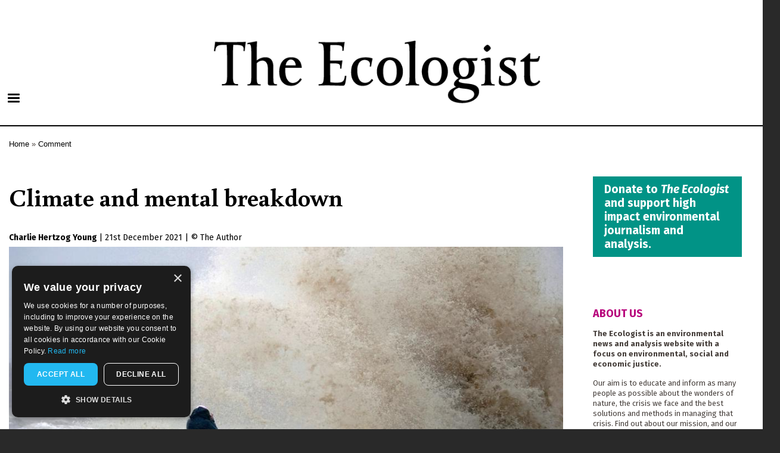

--- FILE ---
content_type: text/html; charset=UTF-8
request_url: https://theecologist.org/2021/dec/21/climate-and-mental-breakdown
body_size: 18717
content:
<!DOCTYPE html>
<html lang="en" dir="ltr" prefix="og: https://ogp.me/ns#">
  <head>
    <meta charset="utf-8" />
<script async src="https://www.googletagmanager.com/gtag/js?id=UA-1517720-1"></script>
<script>window.dataLayer = window.dataLayer || [];function gtag(){dataLayer.push(arguments)};gtag("js", new Date());gtag("set", "developer_id.dMDhkMT", true);gtag("config", "UA-1517720-1", {"groups":"default","anonymize_ip":true,"page_placeholder":"PLACEHOLDER_page_path","allow_ad_personalization_signals":false});</script>
<meta name="description" content="&#039;Climate disorder is a tangible and immediate threat. It’s time we recognise the material impacts of the ecological crisis on our minds.&#039;" />
<meta name="robots" content="index, follow" />
<meta http-equiv="content-language" content="en" />
<link rel="image_src" href="/sites/default/files/2021-12/2.64204737.jpg" />
<meta name="referrer" content="no-referrer" />
<meta property="og:site_name" content="The Ecologist" />
<meta property="og:type" content="article" />
<meta property="og:url" content="https://theecologist.org/2021/dec/21/climate-and-mental-breakdown" />
<meta property="og:title" content="Climate and mental breakdown" />
<meta property="og:description" content="&#039;Climate disorder is a tangible and immediate threat. It’s time we recognise the material impacts of the ecological crisis on our minds.&#039;" />
<meta property="og:image" content="https://theecologist.org/sites/default/files/styles/facebook/public/2021-12/2.64204737.jpg?h=ac778ff2&amp;itok=rwLKfQUV" />
<meta property="og:image:type" content="image/jpeg" />
<meta property="og:image:width" content="1200" />
<meta property="og:image:height" content="630" />
<meta property="og:updated_time" content="2022-02-18T09:17:29+0000" />
<meta name="twitter:card" content="summary_large_image" />
<meta name="twitter:description" content="&#039;Climate disorder is a tangible and immediate threat. It’s time we recognise the material impacts of the ecological crisis on our minds.&#039;" />
<meta name="twitter:image" content="https://theecologist.org/sites/default/files/styles/twitter/public/2021-12/2.64204737.jpg?h=ac778ff2&amp;itok=ESIWo7oA" />
<meta name="twitter:image:width" content="1024" />
<meta name="twitter:image:height" content="512" />
<meta name="Generator" content="Drupal 10 (Thunder | https://www.thunder.org)" />
<meta name="MobileOptimized" content="width" />
<meta name="HandheldFriendly" content="true" />
<meta name="viewport" content="width=device-width, initial-scale=1.0" />
<script type="application/ld+json">{
    "@context": "https://schema.org",
    "@graph": [
        {
            "@type": "NewsArticle",
            "headline": "Climate and mental breakdown",
            "name": "Climate and mental breakdown",
            "about": "Comment",
            "description": "\u0027Climate disorder is a tangible and immediate threat. It’s time we recognise the material impacts of the ecological crisis on our minds.\u0027",
            "image": {
                "@type": "ImageObject",
                "url": "https://theecologist.org/sites/default/files/styles/facebook/public/2021-12/2.64204737.jpg?h=ac778ff2\u0026itok=rwLKfQUV",
                "width": "1200",
                "height": "630"
            },
            "datePublished": "2021-12-21T07:00:00+0000",
            "dateModified": "2022-02-18T09:17:29+0000",
            "publisher": {
                "@type": "Organization",
                "name": "The Ecologist",
                "url": "https://theecologist.org/"
            }
        }
    ]
}</script>
<link rel="icon" href="/themes/custom/ecologist/E-black-64.png" type="image/png" />
<link rel="canonical" href="https://theecologist.org/2021/dec/21/climate-and-mental-breakdown" />
<link rel="shortlink" href="https://theecologist.org/node/2993493" />

    <title>Climate and mental breakdown</title>
    <link rel="stylesheet" media="all" href="/sites/default/files/css/css__b65ehtTwT7lLSnPX-hIixyvpLopTpaD3W2ri5P6NlM.css?delta=0&amp;language=en&amp;theme=ecologist&amp;include=[base64]" />
<link rel="stylesheet" media="all" href="/sites/default/files/css/css_FOWs3CzvxUjscXyz4fgTf8m7d9vv53c94F_jr8mu8hI.css?delta=1&amp;language=en&amp;theme=ecologist&amp;include=[base64]" />
<link rel="stylesheet" media="print" href="/sites/default/files/css/css_TP-qTD-TMlGS3vw24QCOQxTXrJ0MUfa3mjrv55x99ng.css?delta=2&amp;language=en&amp;theme=ecologist&amp;include=[base64]" />
<link rel="stylesheet" media="all" href="/sites/default/files/css/css_K3fKBZpwR37frz57bUoN5hDIzqFeJtAqdSSvoApxX6I.css?delta=3&amp;language=en&amp;theme=ecologist&amp;include=[base64]" />
<link rel="stylesheet" media="all" href="https://fonts.googleapis.com/css?family=Buenard:400,400i,700,700i|Fira+Sans:400,400i,700,700i" />
<link rel="stylesheet" media="all" href="https://fonts.googleapis.com/css2?family=Fira+Sans+Extra+Condensed:wght@700&amp;display=swap" />

    
  </head>
  <body class="layout-one-sidebar layout-sidebar-second path-node page-node-type-article">
        <a href="#main-content" class="visually-hidden focusable skip-link">
      Skip to main content
    </a>
    
      <div class="dialog-off-canvas-main-canvas" data-off-canvas-main-canvas>
    <div id="page-wrapper">
  <div id="page">
              <div class="region region-above-header">
    <div id="block-advertheadcode" class="block block-block-content block-block-content2170da4d-40a4-4980-9f17-884201288bc9">
  
    
      <div class="content">
      
            <div class="clearfix text-formatted field field--name-body field--type-text-with-summary field--label-hidden field__item"><!--Ethical Ads implementation--><script>
// ead embed - 
// All pages have these zones:
// advert horizontalone
// advert verticalone
var ead_src = "https://ead.newint.org/show.php?zones=EcoloHorizontal,EcoloVertical"

// In addition, an article pages have articelone and article two, append these.
if (window.location.pathname.match(/^\/\d\d\d\d\//) ) {
   ead_src += ",EcoloArticle1, EcoloArticle2";
}
console.log(ead_src);

// We inject the ethicalads code into our header
var script = document.createElement('script');
script.type = 'text/javascript';
script.src = ead_src;
document.getElementsByTagName('head')[0].appendChild(script);
googletag={};
</script><script type="text/javascript">
/* // Charlie disabled this 2020-09-02
var googletag = googletag || {};
googletag.cmd = googletag.cmd || [];
(function() {
var gads = document.createElement('script');
gads.async = true;
gads.type = 'text/javascript';
var useSSL = 'https:' == document.location.protocol;
gads.src = (useSSL ? 'https:' : 'http:') + 
'//www.googletagservices.com/tag/js/gpt.js';
var node = document.getElementsByTagName('script')[0];
node.parentNode.insertBefore(gads, node);
})();
*/
</script></div>
      
    </div>
  </div>

  </div>

        <header id="header" class="header" role="banner" aria-label="Site header">
      <div class="section layout-container clearfix">
        
          <div class="clearfix region region-header">
    <div id="block-ecologist-branding" class="clearfix site-branding block block-system block-system-branding-block">
  
    
        <a href="/" rel="home" class="site-branding__logo">
      <img src="/themes/custom/ecologist/The_Ecologist_Logo_2025-630.png" alt="Home" />
    </a>
    </div>

  </div>

          <div class="region region-primary-menu">
    <div id="block-responsivemenumobileicon" class="responsive-menu-toggle-wrapper responsive-menu-toggle block block-responsive-menu block-responsive-menu-toggle">
  
    
      <div class="content">
      <a id="toggle-icon" class="toggle responsive-menu-toggle-icon" title="Menu" href="#off-canvas">
  <span class="icon"></span><span class="label">Menu</span>
</a>
    </div>
  </div>

  </div>

      </div>
    </header>
          <div class="highlighted">
        <aside class="layout-container section clearfix" role="complementary">
            <div class="region region-highlighted">
    <div data-drupal-messages-fallback class="hidden"></div>

  </div>

        </aside>
      </div>
            <div id="main-wrapper" class="layout-main-wrapper layout-container clearfix">
      <div id="main" class="layout-main clearfix">
          <div class="region region-breadcrumb">
    <div id="block-ecologist-breadcrumbs" class="block block-system block-system-breadcrumb-block">
  
    
      <div class="content">
        <nav class="breadcrumb" role="navigation" aria-labelledby="system-breadcrumb">
    <h2 id="system-breadcrumb" class="visually-hidden">Breadcrumb</h2>
    <ol>
          <li>
                  <a href="/">Home</a>
              </li>
          <li>
                  <a href="/comment">Comment</a>
              </li>
        </ol>
  </nav>

    </div>
  </div>

  </div>

        <main id="content" class="column main-content" role="main">
          <section class="section">
            <a id="main-content" tabindex="-1"></a>
              <div class="region region-content">
    <div id="block-ecologist-page-title" class="block block-core block-page-title-block">
  
    
      <div class="content">
      

  <h1 class="title page-title"><span class="field field--name-title field--type-string field--label-hidden">Climate and mental breakdown</span>
</h1>


    </div>
  </div>
<div id="block-ecologist-content" class="block block-system block-system-main-block">
  
    
      <div class="content">
      
<article class="node node--type-article node--view-mode-full clearfix">
  <header>
    
        
          <div class="node__meta">
                  <span class="writers-inline">
            
      <div class="field field--name-field-writers field--type-entity-reference field--label-hidden field__items">
              <div class="field__item"><div>
  
      <h2><a href="/profile/charlie-hertzog-young-0">
            <div class="field field--name-name field--type-string field--label-hidden field__item">Charlie Hertzog Young</div>
      </a></h2>
    
  
</div>
</div>
          </div>
  
          </span> |
                <span class="field field--name-created field--type-created field--label-hidden"><time datetime="2021-12-21T07:00:00+00:00" title="Tuesday, December 21, 2021 - 07:00" class="datetime">21st December 2021</time>
</span>

                  | <span class="copyright-holder-inline">
            
            <div class="field field--name-field-copyright-holder field--type-entity-reference field--label-hidden field__item"><div>
  
      <h2><a href="/copyright/the-author">
            <div class="field field--name-name field--type-string field--label-hidden field__item">The Author</div>
      </a></h2>
    
  
</div>
</div>
      
          </span>
                
      </div>
      </header>
  <div class="node__content clearfix">
    
            <div class="field field--name-field-teaser-media field--type-entity-reference field--label-hidden field__item"><article class="media media--type-image media--view-mode-default">
  
      
            <div class="blazy blazy--field blazy--field-image blazy--field-image--default field field--name-field-image field--type-image field--label-hidden field__item" data-blazy="">    <div data-b-token="b-6e2f68cab42" class="media media--blazy media--image is-b-loading"><img alt="" decoding="async" class="media__element b-lazy" loading="lazy" data-src="/sites/default/files/styles/inline_l/public/2021-12/2.64204737.jpg?itok=U8VXq_JP" src="data:image/svg+xml;charset=utf-8,%3Csvg%20xmlns%3D&#039;http%3A%2F%2Fwww.w3.org%2F2000%2Fsvg&#039;%20viewBox%3D&#039;0%200%201%201&#039;%2F%3E" width="1000" height="613" />
        </div>
  </div>
      
            <div class="clearfix text-formatted field field--name-field-description field--type-text-long field--label-hidden field__item"><p>Waves on the sea front at New Brighton in Merseyside as Storm Barra hit the UK and Ireland with disruptive winds, heavy rain and snow.&nbsp;</p></div>
      
            <div class="field field--name-field-copyright field--type-string field--label-hidden field__item">Peter Byrne / Press Association Images</div>
      
  </article>
</div>
      
            <div class="field field--name-field-teaser-text field--type-string-long field--label-hidden field__item">&#039;Climate disorder is a tangible and immediate threat. It’s time we recognise the material impacts of the ecological crisis on our minds.&#039;</div>
      

<div class="main_quote">

  <div class="field field--name-field-main-quote field--type-entity-reference-revisions field--label-above field__item">  <div class="paragraph paragraph--type--quote paragraph--view-mode--with-advert">
          
            <blockquote class="field field--name-field-text field--type-text-long field--label-hidden field__item"><p>As maladaptive social and economic systems respond in this way to the crisis, the mental health implications of inequality will only be made more extreme.</p></blockquote>
      
      </div>
</div>



<div id="block-advertsquareone">
  <div id='EcoloArticle1' style='width:300px; height:250px;'> </div>
  <div style="height:20px;width:100%"></div>
  <div id='EcoloArticle2' style='width:300px; height:250px;'> </div>
</div>

</div>

      <div class="field field--name-field-paragraphs field--type-entity-reference-revisions field--label-hidden field__items">
              <div class="field__item">  <div class="paragraph paragraph--type--text paragraph--view-mode--default">
          
            <div class="clearfix text-formatted field field--name-field-text field--type-text-long field--label-hidden field__item"><p>Climate breakdown is contributing to <a href="https://theecologist.org/2021/sep/27/diagnosing-climate-disorder">climate disorder</a> -&nbsp;that is, mental illness related to climate change. The <a href="https://theecologist.org/profile/charlie-hertzog-young-0">previous articles</a>&nbsp;in this series sketch an outline of this phenomenon.</p>

<p>But it’s one thing to note a correlation, however startling, and quite another to argue there are causal pathways. To make that argument convincingly, we need to look at what causes mental illness in the first place.</p>

<p>First, we need to do away with anachronistic notions of the root causes of mental illness. Most bizarrely, many have long linked mental illness to the supernatural. </p>

<p><strong>Hurtful</strong></p>

<p>As recently as 2012 one study in India found that <a href="https://www.ncbi.nlm.nih.gov/pmc/articles/PMC3678179/">two thirds</a> of patients believed mental illness is caused by “sorcery, ghosts, evil spirit[s], spirit intrusion, divine wrath, planetary and astrological influences [or] bad deeds of the past”. </p>

<p>A similar study in Malaysia found that <a href="https://pubmed.ncbi.nlm.nih.gov/8911557/">53 percent of patients</a> attributed their illness to supernatural causes. In the US in 2014 a study by Lifeway Research found that <a href="https://lifewayresearch.com/2014/09/22/mental-illness-remains-taboo-topic-for-many-pastors/">nearly half</a> of Evangelical Christians thought one can “pray away” mental illness. </p>

<p>These kinds of beliefs, which appear to be very common across the world, make it difficult to link climate change and mental illness, let alone discuss it openly in the communities that hold these beliefs.</p>

<p>More conventionally, there’s still a widespread belief that mental illness is somehow the fault of the individual. This is perpetuated in popular culture, in TV, movies and books, through countless stories of personality driven risk-taking or substance use leading to insanity. </p></div>
      
      </div>
</div>
              <div class="field__item">  <div class="paragraph paragraph--type--quote paragraph--view-mode--with-advert">
          
            <blockquote class="field field--name-field-text field--type-text-long field--label-hidden field__item"><p>As maladaptive social and economic systems respond in this way to the crisis, the mental health implications of inequality will only be made more extreme.</p></blockquote>
      
      </div>
</div>
              <div class="field__item">  <div class="paragraph paragraph--type--text paragraph--view-mode--default">
          
            <div class="clearfix text-formatted field field--name-field-text field--type-text-long field--label-hidden field__item"><p>In the same vein, the mentally ill are often portrayed as refusing to take medication or seek treatment, so that by pushing help away, they are choosing to be ill. While they can make for good drama, these portrayals are inaccurate, simplistic and hurtful to those suffering from these kinds of conditions.</p>

<p><strong>Discrimination</strong></p>

<p>Other commonly held views on the causes of mental illness rest on biological determinism. While there’s a definite link between genes and many mental illnesses, it needs to be understood that genes almost always play the role of ‘primers,’ a stacking of the deck that makes the onset of psychiatric illness more or less likely. </p>

<p>As conditions like depression and anxiety are becoming more widespread and more openly discussed, this misguided cause and effect model is thankfully beginning to dissolve. Mental illness is becoming less ‘othered’ as we come to understand its gradients, nuances and subtleties.</p>

<p>Nonetheless, sufferers are often still made to feel it’s their own fault that they’re ill. A total of 85 percent of depressed patients in <a href="https://www.ncbi.nlm.nih.gov/pmc/articles/PMC4573463/">one study</a>, for instance, suffered from ‘self-blame’. </p>

<p>This self-flagellation also contributes to stigma. Nearly <a href="http://www.mentalhealth.org.uk/a-to-z/s/stigma-and-discrimination">90 percent of patients</a> in the UK, a putatively progressive country when it comes to these issues, say their lives have been negatively affected by stereotypes and discrimination.</p>

<p>Claiming climate change could contribute to personal behaviour choices and genes leading to mental illness is obviously a little farfetched.</p>

<p><strong>Biosphere</strong></p>

<p>But modern conceptions of the causes of mental illness have gone far beyond these narrow understandings. Mental illness is much more social, relational and environmental than was once thought.</p>

<p>Life experiences, especially trauma, both physical and psychological, as well as our perceived social standing, stress, loss, conflict, poverty, beliefs about the future and more all contribute to the onset and severity of mental illness. </p>

<p>All these important factors are intimately linked to climate change, a systemic problem that threatens to destabilise our minds by destabilising the very foundations of what we need to be well. </p>

<p>As social beings embedded in webs of relationships with each other and our environment, it shouldn’t be a surprise that devastating our biosphere and everything else that entails, socially, economically, and politically, is causing mental illness. A few examples, laid out below, explain some of the pathways.</p>

<p><strong>Chronic pain </strong></p>

<p>Physical sensations can have considerable impacts on mental health. Chronic pain is perhaps the most extreme example. </p>

<p>In the US, for instance, it’s <a href="https://www.mhanational.org/chronic-pain-and-mental-health#:~:text=It%20can%20affect%20your%20ability,decreased%20appetite%2C%20and%20mood%20changes.">been found</a> that those with fibromyalgia, a chronic disease affecting the spine and brain -&nbsp;a&nbsp; strikingly gendered affliction, with 90 percent of the sufferers being female, are five times more likely to be seriously affected by anxiety disorders. </p>

<p>Multiple sclerosis is similar, with patients being twice as likely to suffer from major depression. Those who regularly experience neck and back pain, migraines and pain related to menstruation are also at higher risk of developing mental illness. </p>

<p>The fact that pain can drive mental illness shouldn’t be surprising, but there’s an extra step. Our environment can increase pain levels, which in turn puts us more at risk of psychiatric illness. </p>

<p>It’s well understood that natural disasters generate new cases of chronic pain, both in terms of entirely new cases from injury and pushing those already taking prescription pain medications into <a href="https://www.practicalpainmanagement.com/patient/resources/understanding-pain/when-natural-disaster-strikes-how-get-pain-medication">new realms of suffering</a>; especially if their supply is cut off by climate events. </p>

<p>Further, however, a recent <a href="https://journals.ametsoc.org/view/journals/bams/101/5/bams-d-19-0265.1.xml">landmark study</a> that included over 10,000 people found that the symptoms of those suffering from chronic pain were significantly greater when the weather was extreme, due to low pressure, high humidity, precipitation and strong winds. </p>

<p>Climate-related weather events will only accelerate this, and associated psychological struggles.</p>

<p><strong>Violence and abuse</strong></p>

<p>Trauma is a well-documented driver of mental illness. One <a href="https://www.ncbi.nlm.nih.gov/pmc/articles/PMC1858696/">study</a>, in Norway, found that 91 percent of mental health patients had experienced trauma prior to hospitalisation, while 69 percent has been repeatedly exposed to trauma. </p>

<p>More specifically, violence and domestic abuse are key contributors to the development of mental illness, especially PTSD, anxiety, depression and substance abuse disorders. </p>

<p>Such abuse is the <a href="https://www.publish.csiro.au/PY/PY11101">leading cause</a> of death for women of childbearing age, <a href="https://www.cambridge.org/core/journals/the-british-journal-of-psychiatry/article/domestic-violence-the-hidden-epidemic-associated-with-mental-illness/A4F4981EEF0411CD4A07DEDB27739607">mainly due to</a> “the mental health consequences.” </p>

<p>Childhood abuse is also a major psychiatric concern. Abused and neglected children are <a href="https://www.birmingham.ac.uk/news/latest/2019/09/abused-neglected-children-mental-health.aspx#:~:text=A%20study%20by%20the%20University,psychoses%2C%20schizophrenia%20and%20bipolar%20disorder.">four times more likely</a> to develop psychosis, schizoaffective disorder and bipolar. </p>

<p>The effects of climate change are already increasing rates of both intimate partner violence and child abuse. </p>

<p>A recent longitudinal time series <a href="https://pubmed.ncbi.nlm.nih.gov/29981991/">study</a> found a noticeable increase in violence against women following heatwaves, the most extreme of which was a 40 percent rise in the risk of intimate partner femicide following a heatwave in Madrid. </p>

<p>A <a href="https://pubmed.ncbi.nlm.nih.gov/30866745/">systematic review</a> from 2019 also found that children suffer terrifying levels of abuse following natural disasters, including physical violence against boys and sexual violence against girls.</p>

<p><strong>Inequality</strong></p>

<p>Richard Wilkinson and Kate Pickett show in their intricate and powerful book <em><a href="https://equalitytrust.org.uk/inner-level">The Inner Level</a></em><em> </em>that<em> </em>it’s not just material affluence that matters but being <em>relatively </em>worse off that can lead to higher levels of stress, anxiety and depression. </p>

<p>This happens largely because unequal societies are more likely to build identity and self-worth on status and an assessment of where we think we stand in relation to others. </p>

<p>One meta-analysis in <em><a href="https://pubmed.ncbi.nlm.nih.gov/28552501/">Lancet Psychiatry</a></em> found that despite high levels of GDP per capita, citizens of highly unequal countries like the US and UK seemed much worse off in terms of their mental health than more equal countries of similar economic standing, like Japan. </p>

<p>How our brains process the interplay between dominance and subservience, and the psychological, hormonal and emotional reactions are thought to be what’s driving the difference. </p>

<p>Climate breakdown has been clearly shown to increase global inequality. Already we’ve seen a massive <a href="https://www.pnas.org/content/116/20/9808">25 percent increase</a> in between-country inequality and even organisations like the World Bank and WTO are warning that we’ll lose decades of developmental progress as a result of further warming. </p>

<p>Within-country inequality is also set to rise. A <a href="https://www.un.org/esa/desa/papers/2017/wp152_2017.pdf">detailed UN paper</a>&nbsp;outlines what the authors call a “vicious cycle” whereby those who are initially at a disadvantage suffer most from climate change, and are then plunged even further into destitution, meaning they are even more vulnerable to future events. </p>

<p>Climate breakdown will also lead to increases in conflict between social classes, an unsurprising outcome of the fact that the richest one percent&nbsp;<a href="https://mpra.ub.uni-muenchen.de/102346/1/MPRA_paper_102346.pdf">emit more carbon</a> globally than the bottom 50 percent. </p>

<p>As maladaptive social and economic systems respond in this way to the crisis, the mental health implications of inequality will only be made more extreme.</p>

<p><strong>Guilt</strong></p>

<p>One potentially surprising factor is guilt. Feelings of excessive guilt are often a symptom of mental health conditions, but they can also exacerbate and even lead to the onset of illness in the first place. </p>

<p>Given the levels of personal responsibility we’re made to feel about climate change, there’s significant cause for concern. Guilt can cause depressive symptoms and serious anxiety, as well as leading to higher levels of stress which can trigger substance use disorders and other problems. </p>

<p>In the <a href="https://papers.ssrn.com/sol3/papers.cfm?abstract_id=3918955">biggest survey</a> of young people and climate-related psychological distress to date, it was found that more than half of the 10,000 respondents felt guilty about climate change. </p>

<p>This can have material impacts on the mind. The <a href="http://archpsyc.jamanetwork.com/article.aspx?articleid=1935483">first comprehensive study</a> to investigate the link using MRI scans found unexpected physical evidence. </p>

<p>Researchers imaged the brains of over 300 children multiple times over 10 years and found that those who’d suffered from ‘pathological guilt’ at young ages ended up with ‘structural abnormalities’ in an area of the brain associated with anxiety and depression, leading to mood disorders in later life.</p>

<p><strong>State of the world</strong></p>

<p>The way we perceive the future also influences our state of mind. An <a href="///Users/David/Desktop/international%20survey">international survey</a> by YouGov a few years ago found that 71 percent thought the state of the world was declining, with only five percent on the other side of the fence.</p>

<p>For a species that relies heavily on narratives of progress and improvement, these results should be concerning. The fear, alarm and nihilism wrapped up in such projections is a psychological reality many have to live with every day.</p>

<p>We have few historical correlates for this. During the Cold War, as the US and USSR threatened the planet with nuclear Armageddon, fear and anxiety set in. In 1979, <a href="https://pubmed.ncbi.nlm.nih.gov/7148982/">71 percent of US children</a> thought that a catastrophic attack was going to take place.</p>

<p>This unsurprisingly impacted their mental health. A well-worn but telling contemporary joke involved asking people: "what do you want to be <em>if</em> you grow up?" </p>

<p>This bleak worldview was compounded by an overwhelming sense of powerlessness, living under constant threat, but lacking the agency to do anything about it. Though qualitatively different, this sounds familiar.</p>

<p><strong>Pandemic</strong></p>

<p>Covid has presented us with a similar scenario. While the impacts of isolation and restrictions on social interaction have led to huge dips in self-reported wellbeing, so has the generalised fear instilled in the global populous around societal disintegration and disaster. </p>

<p>Research shows that since the start of the pandemic anxiety and depression have risen in the UK by almost 100 percent. In the US it’s an increase of nearly <a href="http://www.nature.com/articles/d41586-021-00175-z">300</a>&nbsp;percent. </p>

<p>One UK study even found that one in ten people have had suicidal thoughts due to the pandemic - and they were only asking about the previous two weeks. </p>

<p>The <a href="http://www.mentalhealth.org.uk/coronavirus/divergence-mental-health-experiences-during-pandemic">same research</a>&nbsp;found definitive evidence that those lower on the economic ladder and otherwise vulnerable people were far more likely to suffer psychologically because of the pandemic. </p>

<p>Climate breakdown acts as a similarly threatening and potentially civilisation-ending beast which, while ultimately affecting everyone, will have unequally distributed effects – both physically and mentally.</p>

<p><strong>Conclusion</strong></p>

<p>The mental health consequences of climate breakdown might sound like secondary concerns, ones that are less important than the physical impacts of climate change: the starvation and death, conflict, forced migration and loss of house and home.</p>

<p>But mental illness is an urgent crisis in and of itself. Already mental illness accounts for 13 percent of the global disease burden and is projected to be the <a href="https://apps.who.int/iris/handle/10665/78898">leading cause of death and disease</a> worldwide by 2030. </p>

<p>A worrying&nbsp;<a href="https://www.ncbi.nlm.nih.gov/pmc/articles/PMC4461039/#:~:text=We%20estimate%20that%2014.3%25%20of,are%20attributable%20to%20mental%20disorders.">14.3 percent of deaths worldwide</a> are attributed to mental health issues, and psychological conditions are responsible for <a href="https://www.thelancet.com/journals/lanpsy/article/PIIS2215-0366(15)00505-2/fulltext#:~:text=Using%20published%20data%2C%20we%20estimate,7%C2%B71%25%20of%20DALYs.">32.4</a>&nbsp;percent&nbsp;of all years lived with disability. Depression alone is now <a href="https://vizhub.healthdata.org/gbd-compare/#settings=c837d83940c2f37f80b42facf4a72b1d893f84b9">the second leading cause</a> of disability worldwide. </p>

<p>People aren’t getting the support they need, either. In low- and middle-income countries especially, between <a href="https://www.who.int/news-room/fact-sheets/detail/mental-disorders">76 percent and 85</a>&nbsp;percent&nbsp;of sufferers receive no treatment for their condition whatsoever.</p>

<p>Climate breakdown is set to make this worse, both as a result of thinking about the crisis and the knock-on effects of frontline impacts. </p>

<p>Unfortunately, much like the gases that are leading to this unravelling catastrophe, these conditions are largely invisible. We can’t allow that to continue.</p>

<p>Climate disorder is a tangible and immediate threat. It’s time we recognise the material impacts of the ecological crisis on our minds. If we do, we’ll be one step closer to bringing the lived experience of mental illness into focus. Only then can we fight back.</p>

<p><strong>This Author</strong></p>

<p>Charlie Hertzog Young is a researcher and writer working on climate, progressive politics, and mental health. He tweets at @CHertzogYoung.&nbsp;Read part one in this series:&nbsp;<a href="https://theecologist.org/2021/sep/27/diagnosing-climate-disorder">Diagnosing climate disorder</a>.</p>

<p>If you are experiencing mental health distress you can reach out to the&nbsp;<a href="https://www.samaritans.org/">Samaritans</a>&nbsp;or&nbsp;find out more information from the charity&nbsp;<a href="https://www.mind.org.uk/">Mind</a>.</p></div>
      
      </div>
</div>
          </div>
  <div class="shariff"   data-url="https://theecologist.org/2021/dec/21/climate-and-mental-breakdown" data-title="Climate and mental breakdown" data-services="[&quot;mail&quot;,&quot;linkedin&quot;,&quot;pinterest&quot;,&quot;reddit&quot;]" data-theme="colored" data-css="complete" data-orientation="horizontal" data-mail-url="mailto:" data-lang="en">
    
        
</div>

  </div>
  </article>

    </div>
  </div>
<div id="block-donate" class="block block-block-content block-block-content254dbeea-c2e7-4813-bab0-8a3ccd67eac7">
  
    
      <div class="content">
      
            <div class="clearfix text-formatted field field--name-body field--type-text-with-summary field--label-hidden field__item"><p><a class="button2 block-button" href="https://resurgence.enthuse.com/ecologist2023">Donate to <em>The Ecologist</em> and support high impact environmental journalism and analysis.</a></p>
</div>
      
    </div>
  </div>
<div class="views-element-container block block-views block-views-blocksimilar-articles-block-1" id="block-views-block-similar-articles-block-1">
  
    
      <div class="content">
      <div><div class="view view-similar-articles view-id-similar_articles view-display-id-block_1 js-view-dom-id-d57c4acb308873e48150e8af66f137de5ef9a1515b69d2ac39903a93a96bb79e">
  
    
      
      <div class="view-content">
      <div class="item-list item-list--blazy item-list--blazy-grid"><ul data-media-gallery class="blazy blazy--media blazy--view blazy--view--similar-articles blazy--view--similar-articles--block-1 blazy--view--similar-articles-block-block-1 is-b-captioned blazy--grid b-grid b-count-3 b-odd block-grid medium-block-grid-2 b-grid--md-2 large-block-grid-3 b-grid--lg-3" data-blazy="" id="blazy-d424536655c-3"><li class="grid"><div class="grid__content">
<article class="node node--type-article node--view-mode-teaser-landscape-m clearfix">

  <div class="clearfix featured"> 
    <div class="fullwidth-teaser-image">
      <a href="/2022/mar/18/minds-left-behind" rel="bookmark">
            <div class="field field--name-field-teaser-media field--type-entity-reference field--label-hidden field__item"><article class="media media--type-image media--view-mode-landscape-m">
  
      
            <div class="field field--name-field-image field--type-image field--label-hidden field__item">  <img loading="lazy" src="/sites/default/files/styles/landscape_m/public/2022-03/image-from-rawpixel-id-3372937-original.jpg?h=9bef696c&amp;itok=VAj3dpV5" width="744" height="456" alt="" class="image-style-landscape-m" />


</div>
      
  </article>
</div>
      </a>
    </div>

  <header>
    
          <h2 class="node__title">
        <a href="/2022/mar/18/minds-left-behind" rel="bookmark"><span class="field field--name-title field--type-string field--label-hidden">Minds left behind</span>
</a>
      </h2>
        
          <div class="node__meta">
        <div>
                          <span class="writers-inline">
              
      <div class="field field--name-field-writers field--type-entity-reference field--label-hidden field__items">
              <div class="field__item">Charlie Hertzog Young</div>
          </div>
  
              </span> |
                        <span class="field field--name-created field--type-created field--label-hidden"><time datetime="2022-03-18T07:00:00+00:00" title="Friday, March 18, 2022 - 07:00" class="datetime">18th March 2022</time>
</span>

        
      </div>
      </header>

  <!--a href="/2022/mar/18/minds-left-behind"-->
            <div class="field field--name-field-teaser-text field--type-string-long field--label-hidden field__item">Exposing the international failure to investigate, let alone treat, climate-related mental health issues in the Global South.</div>
      <!--/a-->

  </div>

</article>
</div>
</li><li class="grid"><div class="grid__content">
<article class="node node--type-article node--view-mode-teaser-landscape-m clearfix">

  <div class="clearfix featured"> 
    <div class="fullwidth-teaser-image">
      <a href="/2021/nov/04/diagnosing-climate-trauma" rel="bookmark">
            <div class="field field--name-field-teaser-media field--type-entity-reference field--label-hidden field__item"><article class="media media--type-image media--view-mode-landscape-m">
  
      
            <div class="field field--name-field-image field--type-image field--label-hidden field__item">  <img loading="lazy" src="/sites/default/files/styles/landscape_m/public/2021-11/uni73340_largecomp.jpg?h=252f27fa&amp;itok=ZyRm-A6c" width="744" height="456" alt="" class="image-style-landscape-m" />


</div>
      
  </article>
</div>
      </a>
    </div>

  <header>
    
          <h2 class="node__title">
        <a href="/2021/nov/04/diagnosing-climate-trauma" rel="bookmark"><span class="field field--name-title field--type-string field--label-hidden">Diagnosing climate trauma</span>
</a>
      </h2>
        
          <div class="node__meta">
        <div>
                          <span class="writers-inline">
              
      <div class="field field--name-field-writers field--type-entity-reference field--label-hidden field__items">
              <div class="field__item">Charlie Hertzog Young</div>
          </div>
  
              </span> |
                        <span class="field field--name-created field--type-created field--label-hidden"><time datetime="2021-11-04T07:00:00+00:00" title="Thursday, November 4, 2021 - 07:00" class="datetime">4th November 2021</time>
</span>

        
      </div>
      </header>

  <!--a href="/2021/nov/04/diagnosing-climate-trauma"-->
            <div class="field field--name-field-teaser-text field--type-string-long field--label-hidden field__item">Climate trauma will impact people the world over - and especially in the global south. We need ecological repair to prevent such harm.</div>
      <!--/a-->

  </div>

</article>
</div>
</li><li class="grid"><div class="grid__content">
<article class="node node--type-article node--view-mode-teaser-landscape-m clearfix">

  <div class="clearfix featured"> 
    <div class="fullwidth-teaser-image">
      <a href="/2021/sep/27/diagnosing-climate-disorder" rel="bookmark">
            <div class="field field--name-field-teaser-media field--type-entity-reference field--label-hidden field__item"><article class="media media--type-image media--view-mode-landscape-m">
  
      
            <div class="field field--name-field-image field--type-image field--label-hidden field__item">  <img loading="lazy" src="/sites/default/files/styles/landscape_m/public/2021-09/press-release-grid-940x627.jpg?h=a920918d&amp;itok=tKB3ixex" width="744" height="456" alt="" class="image-style-landscape-m" />


</div>
      
  </article>
</div>
      </a>
    </div>

  <header>
    
          <h2 class="node__title">
        <a href="/2021/sep/27/diagnosing-climate-disorder" rel="bookmark"><span class="field field--name-title field--type-string field--label-hidden">Diagnosing climate disorder</span>
</a>
      </h2>
        
          <div class="node__meta">
        <div>
                          <span class="writers-inline">
              
      <div class="field field--name-field-writers field--type-entity-reference field--label-hidden field__items">
              <div class="field__item">Charlie Hertzog Young</div>
          </div>
  
              </span> |
                        <span class="field field--name-created field--type-created field--label-hidden"><time datetime="2021-09-27T10:15:14+01:00" title="Monday, September 27, 2021 - 10:15" class="datetime">27th September 2021</time>
</span>

        
      </div>
      </header>

  <!--a href="/2021/sep/27/diagnosing-climate-disorder"-->
            <div class="field field--name-field-teaser-text field--type-string-long field--label-hidden field__item">Climate change causes mental illness, but we lack the language to fight back.</div>
      <!--/a-->

  </div>

</article>
</div>
</li></ul></div>
    </div>
  
          </div>
</div>

    </div>
  </div>
<div class="views-element-container block block-views block-views-blockarticles-by-the-same-writers-block-1" id="block-views-block-articles-by-the-same-writers-block-1">
  
      <h2>More from this author</h2>
    
      <div class="content">
      <div><div class="view view-articles-by-the-same-writers view-id-articles_by_the_same_writers view-display-id-block_1 js-view-dom-id-89fa9d2e7e38d35d11ffd255ab9f569b5ff73bc61b0a19421f5db1d30e1c6bd7">
  
    
      
      <div class="view-content">
      <div class="item-list item-list--blazy item-list--blazy-grid"><ul data-media-gallery class="blazy blazy--media blazy--view blazy--view--articles-by-the-same-writers blazy--view--articles-by-the-same-writers--block-1 blazy--view--articles-by-the-same-writers-block-block-1 is-b-captioned blazy--grid b-grid b-count-3 b-odd block-grid medium-block-grid-2 b-grid--md-2 large-block-grid-3 b-grid--lg-3" data-blazy="" id="blazy-34ba45f4b1b-5"><li class="grid"><div class="grid__content">
<article class="node node--type-article node--view-mode-teaser-landscape-m clearfix">

  <div class="clearfix featured"> 
    <div class="fullwidth-teaser-image">
      <a href="/2023/jun/07/preventing-breakdown" rel="bookmark">
            <div class="field field--name-field-teaser-media field--type-entity-reference field--label-hidden field__item"><article class="media media--type-image media--view-mode-landscape-m">
  
      
            <div class="field field--name-field-image field--type-image field--label-hidden field__item">  <img loading="lazy" src="/sites/default/files/styles/landscape_m/public/2023-06/taylor-deas-melesh-8ggmphl82xg-unsplash.jpg?h=28332c27&amp;itok=iYH2hfMK" width="744" height="456" alt="" class="image-style-landscape-m" />


</div>
      
  </article>
</div>
      </a>
    </div>

  <header>
    
          <h2 class="node__title">
        <a href="/2023/jun/07/preventing-breakdown" rel="bookmark"><span class="field field--name-title field--type-string field--label-hidden">Preventing breakdown</span>
</a>
      </h2>
        
          <div class="node__meta">
        <div>
                          <span class="writers-inline">
              
      <div class="field field--name-field-writers field--type-entity-reference field--label-hidden field__items">
              <div class="field__item">Charlie Hertzog Young</div>
          </div>
  
              </span> |
                        <span class="field field--name-created field--type-created field--label-hidden"><time datetime="2023-06-07T08:38:47+01:00" title="Wednesday, June 7, 2023 - 08:38" class="datetime">7th June 2023</time>
</span>

        
      </div>
      </header>

  <!--a href="/2023/jun/07/preventing-breakdown"-->
            <div class="field field--name-field-teaser-text field--type-string-long field--label-hidden field__item">Climate breakdown is causing mental breakdown. (Trigger warning: suicide).</div>
      <!--/a-->

  </div>

</article>
</div>
</li><li class="grid"><div class="grid__content">
<article class="node node--type-article node--view-mode-teaser-landscape-m clearfix">

  <div class="clearfix featured"> 
    <div class="fullwidth-teaser-image">
      <a href="/2022/mar/18/minds-left-behind" rel="bookmark">
            <div class="field field--name-field-teaser-media field--type-entity-reference field--label-hidden field__item"><article class="media media--type-image media--view-mode-landscape-m">
  
      
            <div class="field field--name-field-image field--type-image field--label-hidden field__item">  <img loading="lazy" src="/sites/default/files/styles/landscape_m/public/2022-03/image-from-rawpixel-id-3372937-original.jpg?h=9bef696c&amp;itok=VAj3dpV5" width="744" height="456" alt="" class="image-style-landscape-m" />


</div>
      
  </article>
</div>
      </a>
    </div>

  <header>
    
          <h2 class="node__title">
        <a href="/2022/mar/18/minds-left-behind" rel="bookmark"><span class="field field--name-title field--type-string field--label-hidden">Minds left behind</span>
</a>
      </h2>
        
          <div class="node__meta">
        <div>
                          <span class="writers-inline">
              
      <div class="field field--name-field-writers field--type-entity-reference field--label-hidden field__items">
              <div class="field__item">Charlie Hertzog Young</div>
          </div>
  
              </span> |
                        <span class="field field--name-created field--type-created field--label-hidden"><time datetime="2022-03-18T07:00:00+00:00" title="Friday, March 18, 2022 - 07:00" class="datetime">18th March 2022</time>
</span>

        
      </div>
      </header>

  <!--a href="/2022/mar/18/minds-left-behind"-->
            <div class="field field--name-field-teaser-text field--type-string-long field--label-hidden field__item">Exposing the international failure to investigate, let alone treat, climate-related mental health issues in the Global South.</div>
      <!--/a-->

  </div>

</article>
</div>
</li><li class="grid"><div class="grid__content">
<article class="node node--type-article node--view-mode-teaser-landscape-m clearfix">

  <div class="clearfix featured"> 
    <div class="fullwidth-teaser-image">
      <a href="/2022/feb/18/coping-climate-cops" rel="bookmark">
            <div class="field field--name-field-teaser-media field--type-entity-reference field--label-hidden field__item"><article class="media media--type-image media--view-mode-landscape-m">
  
      
            <div class="field field--name-field-image field--type-image field--label-hidden field__item">  <img loading="lazy" src="/sites/default/files/styles/landscape_m/public/2022-02/2093784.jpg?h=8679bc14&amp;itok=XU9Vmae_" width="744" height="456" alt="" class="image-style-landscape-m" />


</div>
      
  </article>
</div>
      </a>
    </div>

  <header>
    
          <h2 class="node__title">
        <a href="/2022/feb/18/coping-climate-cops" rel="bookmark"><span class="field field--name-title field--type-string field--label-hidden">Coping with climate COPs</span>
</a>
      </h2>
        
          <div class="node__meta">
        <div>
                          <span class="writers-inline">
              
      <div class="field field--name-field-writers field--type-entity-reference field--label-hidden field__items">
              <div class="field__item">Charlie Hertzog Young</div>
          </div>
  
              </span> |
                        <span class="field field--name-created field--type-created field--label-hidden"><time datetime="2022-02-18T09:10:26+00:00" title="Friday, February 18, 2022 - 09:10" class="datetime">18th February 2022</time>
</span>

        
      </div>
      </header>

  <!--a href="/2022/feb/18/coping-climate-cops"-->
            <div class="field field--name-field-teaser-text field--type-string-long field--label-hidden field__item">The climate crisis - and the inaction of world leaders - is having a very real impact on the mental health of people, young and old. (Trigger warning: suicide).</div>
      <!--/a-->

  </div>

</article>
</div>
</li></ul></div>
    </div>
  
          </div>
</div>

    </div>
  </div>
<div id="block-adverthorizontalone-2" class="block block-block-content block-block-contente18421a6-38eb-47e0-a26b-bd14aede1114">
  
    
      <div class="content">
      
            <div class="clearfix text-formatted field field--name-body field--type-text-with-summary field--label-hidden field__item"><!-- Begin Advert Horizontal One --><div class="Advert Horizontal Medium Scaled" id="EcoloHorizontal">
<!--Charlie disabled this google ads implementation 2020-09-02--><!--div id="div-gpt-ad-1392142119773-0" style="width:728px; height:90px;"--><script type="text/javascript">
/*googletag.cmd.push(function() {
googletag.defineSlot('/3162349/Leaderboard' , [728, 90], 'div-gpt-ad-1392142119773-0').addService(googletag.pubads());
googletag.enableServices();
});
googletag.cmd.push(function() { googletag.display('div-gpt-ad-1392142119773-0'); });*/
</script></div>
<!-- End Advert Horizontal One --></div>
      
    </div>
  </div>

  </div>

          </section>
        </main>
                          <div id="sidebar-second" class="column sidebar">
            <aside class="section" role="complementary">
                <div class="region region-sidebar-second">
    <div id="block-donate-2" class="block block-block-content block-block-content254dbeea-c2e7-4813-bab0-8a3ccd67eac7">
  
    
      <div class="content">
      
            <div class="clearfix text-formatted field field--name-body field--type-text-with-summary field--label-hidden field__item"><p><a class="button2 block-button" href="https://resurgence.enthuse.com/ecologist2023">Donate to <em>The Ecologist</em> and support high impact environmental journalism and analysis.</a></p>
</div>
      
    </div>
  </div>
<div id="block-whatistheecologist" class="block block-block-content block-block-content7ebf938c-4649-4aa4-b911-848da53bb75b">
  
    
      <div class="content">
      
            <div class="clearfix text-formatted field field--name-body field--type-text-with-summary field--label-hidden field__item"><h2>ABOUT US</h2><p><strong>The Ecologist is an environmental news and analysis website with a focus on environmental, social and economic justice.</strong></p><p>Our aim is to educate and inform as many people as possible about the wonders of nature, the crisis we face and the best solutions and methods in managing that crisis. Find out about our mission, and our team, <a href="/about_us">here</a>. The website is owned and published by The Resurgence Trust, a company limited by guarantee registered in England and Wales (5821436) and a charity registered in England and Wales (1120414). To receive the magazine, <a href="https://www.resurgence.org/shop/membership/">become a member</a> now.&nbsp;The views expressed in the articles published on this site may not necessarily reflect those of the trust, its trustees or its staff.</p></div>
      
    </div>
  </div>
<div id="block-searchform" class="block block-block-content block-block-contentac845189-ac74-4565-8430-222514639079">
  
    
      <div class="content">
      
            <div class="clearfix text-formatted field field--name-body field--type-text-with-summary field--label-hidden field__item"><form action="/search/node" method="get">
<!--label for="search-keywords">Search</label--><input class="form-search" id="search-keywords" maxlength="128" name="keys" size="20" type="text" value>
<input class="form-submit search-form__submit button" name type="submit" value="Search">&nbsp;</form>
</div>
      
    </div>
  </div>
<div class="views-element-container block block-views block-views-blocktop-writers-block-1" id="block-views-block-top-writers-block-1">
  
      <h2>Regular Contributors</h2>
    
      <div class="content">
      <div><div class="view view-top-writers view-id-top_writers view-display-id-block_1 js-view-dom-id-b75842b46214f7ec3c03bbfe5e2d09d6c6d74745773c10e24a8ea05f0142d61a">
  
    
      
      <div class="view-content">
      <div>
  
  <ul>

          <li><a href="/profile/brendan-montague" hreflang="en">Brendan Montague</a></li>
          <li><a href="/profile/monica-piccinini" hreflang="en">Monica Piccinini</a></li>
          <li><a href="/profile/rebecca-speare-cole" hreflang="en">Rebecca Speare-Cole</a></li>
          <li><a href="/profile/emily-beament" hreflang="en">Emily Beament</a></li>
          <li><a href="/profile/catherine-early" hreflang="en">Catherine Early</a></li>
          <li><a href="/profile/andrew-simms" hreflang="en">Andrew Simms</a></li>
          <li><a href="/profile/tom-hardy" hreflang="en">Tom Hardy</a></li>
          <li><a href="/profile/rebecca-gaston" hreflang="en">Rebecca Gaston</a></li>
          <li><a href="/profile/john-r-eperjesi" hreflang="en">John R Eperjesi</a></li>
          <li><a href="/profile/amelie-david" hreflang="en">Amélie David</a></li>
          <li><a href="/profile/adam-ramsay" hreflang="en">Adam Ramsay</a></li>
          <li><a href="/profile/rachael-mellor" hreflang="en">Rachael Mellor</a></li>
          <li><a href="/profile/james-meadway" hreflang="en">James Meadway</a></li>
          <li><a href="/profile/roger-hallam" hreflang="en">Roger Hallam</a></li>
          <li><a href="/profile/yasmin-dahnoun" hreflang="en">Yasmin Dahnoun</a></li>
          <li><a href="/profile/edie-bowles" hreflang="en">Edie Bowles</a></li>
    
  </ul>

</div>

    </div>
  
          </div>
</div>

    </div>
  </div>
<div id="block-resurgenceecologist" class="block block-block-content block-block-content390fe463-e819-4fee-9aec-0317f7a39f03">
  
      <h2>Latest Edition</h2>
    
      <div class="content">
      
            <div class="clearfix text-formatted field field--name-body field--type-text-with-summary field--label-hidden field__item"><p><a href="https://resurgence.org/magazine/current.html"><img class="drop-shadow align-center" src="/sites/default/files/inline-images/isimg_354.jpg" data-entity-uuid="52e3787a-89bc-40b8-8f22-460d98a70647" data-entity-type="file" alt="Resurgence &amp; Ecologist issue 354 cover" width="600" height="849"></a>
</p><p>The latest edition of <em>Resurgence &amp; Ecologist</em> is out now, and available to buy. <a href="https://www.resurgence.org/magazine/current.html">Find out more</a>.</p>
<p>Or, download a <a href="/freesamplecopy">free sample copy</a> of a past issue of <em>Resurgence &amp; Ecologist</em>.</p>
</div>
      
    </div>
  </div>
<div id="block-fightthefireebook" class="block block-block-content block-block-contentf481439e-609c-4243-a770-859d3c4845eb">
  
      <h2>Free Download</h2>
    
      <div class="content">
      
            <div class="clearfix text-formatted field field--name-body field--type-text-with-summary field--label-hidden field__item"><p><img class="drop-shadow" src="/sites/default/files/inline-images/OILWHEELS.jpg" data-entity-uuid="1889961c-1dc1-4093-8c24-261a9fe4fb6f" data-entity-type="file" width="1983" height="2806">
</p><p>Download <a href="https://theecologist.org/sites/default/files/2025-12/OIL%20IN%20-%204.pdf" data-entity-type="external">the latest essay from <em>The Ecologist</em> online now</a>.</p>
</div>
      
    </div>
  </div>
<div id="block-entityviewcontent" class="block block-ctools block-entity-viewnode">
  
    
      <div class="content">
      
<article>

    <div class="article-meta-info" >
      <h3>Share this article</h3>
      <div class="shariff"   data-url="https://theecologist.org/2021/dec/21/climate-and-mental-breakdown" data-title="Climate and mental breakdown" data-services="[&quot;mail&quot;,&quot;linkedin&quot;,&quot;pinterest&quot;,&quot;reddit&quot;]" data-theme="colored" data-css="complete" data-orientation="horizontal" data-mail-url="mailto:" data-lang="en">
    
        
</div>

                              <h3>More articles by this author</h3>
                
      <div class="field field--name-field-writers field--type-entity-reference field--label-hidden field__items">
              <div class="field__item"><div>
  
      <h2><a href="/profile/charlie-hertzog-young-0">
            <div class="field field--name-name field--type-string field--label-hidden field__item">Charlie Hertzog Young</div>
      </a></h2>
    
  
</div>
</div>
          </div>
  
        
            <h3>Channel</h3>
      
            <div class="field field--name-field-channel field--type-entity-reference field--label-hidden field__item"><a href="/comment" hreflang="en">Comment</a></div>
      
                    <h3>Tags</h3>
        <div class="field field--name-field-tags field--type-entity-reference field--label-hidden clearfix">
    <ul class="links field__items">
          <li><a href="/tag/climate-breakdown" hreflang="en">Climate Breakdown</a></li>
          <li><a href="/tag/mental-health" hreflang="en">Mental Health</a></li>
          <li><a href="/tag/editors-picks" hreflang="en">Editor’s Picks</a></li>
      </ul>
</div>

          </div>

</article>

    </div>
  </div>
<div id="block-advertverticalone" class="block block-block-content block-block-content4c1f706d-e19a-4d0b-abd6-deffa4d0aaa9">
  
    
      <div class="content">
      
            <div class="clearfix text-formatted field field--name-body field--type-text-with-summary field--label-hidden field__item"><!-- Begin Advert Vertical One --><div id="EcoloVertical" style="width:160px; height:600px;">
<!--div id="div-gpt-ad-1392142119773-1" style="width:160px; height:600px;"--><script type="text/javascript">
/// Disabled by charlie 2020-09-02
/*
googletag.cmd.push(function() {
googletag.defineSlot('/3162349/TopWideSky' , [160, 600], 'div-gpt-ad-1392142119773-1').addService(googletag.pubads());
googletag.enableServices();
});
googletag.cmd.push(function() { googletag.display('div-gpt-ad-1392142119773-1'); });
*/
</script></div>
<!-- End Advert Vertical One --></div>
      
    </div>
  </div>

  </div>

            </aside>
          </div>
              </div>
    </div>
        <footer class="site-footer">
      <div class="layout-container">
                          <div class="site-footer__bottom">
              <div class="region region-footer-fifth">
    
<nav role="navigation" aria-labelledby="block-ecologist-footer-menu" id="block-ecologist-footer" class="block block-menu navigation menu--footer">
            
  <h2 class="visually-hidden" id="block-ecologist-footer-menu">Footer menu</h2>
  

        <div class="content">
            <div class="menu-toggle-target menu-toggle-target-show" id="show-block-ecologist-footer"></div>
      <div class="menu-toggle-target" id="hide-block-ecologist-footer"></div>
      <a class="menu-toggle" href="#show-block-ecologist-footer">Show &mdash; Footer menu</a>
      <a class="menu-toggle menu-toggle--hide" href="#hide-block-ecologist-footer">Hide &mdash; Footer menu</a>
      
              <ul class="clearfix menu">
                    <li class="menu-item">
        <a href="/" data-drupal-link-system-path="&lt;front&gt;">Home</a>
              </li>
                <li class="menu-item">
        <a href="/contact_us" data-drupal-link-system-path="node/10">Contact Us</a>
              </li>
                <li class="menu-item">
        <a href="/about_us" data-drupal-link-system-path="node/11">About Us</a>
              </li>
                <li class="menu-item">
        <a href="/terms_and_conditions" data-drupal-link-system-path="node/12">Terms and Conditions</a>
              </li>
                <li class="menu-item">
        <a href="/style_guide" data-drupal-link-system-path="node/13">Style</a>
              </li>
                <li class="menu-item">
        <a href="/cookies" data-drupal-link-system-path="node/14">Cookies</a>
              </li>
                <li class="menu-item">
        <a href="https://resurgence.org/magazine/ecologist/issues2000-2012.html">Archive</a>
              </li>
                <li class="menu-item">
        <a href="/writers-fund" data-drupal-link-system-path="node/2992879">Writers&#039; Fund</a>
              </li>
        </ul>
  


    </div>
  </nav>
<div id="block-ecologist-powered" class="block block-thunder block-thunder-powered-by-block">
  
    
      <div class="content">
      <span>Powered by <a href="http://www.thunder.org">Thunder</a></span>
    </div>
  </div>
<div id="block-constantcontactpopup" class="block block-block-content block-block-content421faf89-cd8b-4916-92c2-fadfd421299f">
  
    
      <div class="content">
      
            <div class="clearfix text-formatted field field--name-body field--type-text-with-summary field--label-hidden field__item"><!-- Begin Constant Contact Active Forms --><script> var _ctct_m = "1447f0a05dac7c1b4abd5624503339f4"; </script><script id="signupScript" src="//static.ctctcdn.com/js/signup-form-widget/current/signup-form-widget.min.js" async defer></script><!-- End Constant Contact Active Forms --></div>
      
    </div>
  </div>
<div id="block-ecologist-impresslogowhitebackground" class="block block-block-content block-block-content3bd2ec09-c7b2-4289-bf51-744153fd8135">
  
    
      <div class="content">
      
            <div class="clearfix text-formatted field field--name-body field--type-text-with-summary field--label-hidden field__item"><a href="/contact_us"><img src="/sites/default/files/inline-images/IMPRESS_Regulated_Member_Trustmark_White_RGB-100.png" data-entity-uuid="bbb6e2d7-3d73-47b5-a221-001abaee6978" data-entity-type="file" alt="Logo for IMPRESS regulated member" width="80" height="80"></a></div>
      
    </div>
  </div>

  </div>

          </div>
              </div>
    </footer>
  </div>
</div>

  </div>

    <div class="off-canvas-wrapper"><div id="off-canvas">
              <ul>
                    <li class="menu-item--_4138a1b-98b7-4ba3-b2fc-bec1af436f73 menu-name--main">
        <a href="/" data-drupal-link-system-path="&lt;front&gt;">Home</a>
              </li>
                <li class="menu-item--_8fea500-6dae-477b-b9ec-ad10c8b06cb9 menu-name--main">
        <a href="/section/latest" data-drupal-link-system-path="section/latest">Latest News and Analysis</a>
              </li>
                <li class="menu-item--_a2e22e5-78fb-4a4e-b12c-fbecdd2cd2b0 menu-name--main">
        <a href="/section/ecologist-writers-fund" data-drupal-link-system-path="section/ecologist-writers-fund">Ecologist Writers&#039; Fund</a>
              </li>
                <li class="menu-item--a8d042b2-db61-4833-96b7-e6c22a32404e menu-name--main">
        <span>Themes</span>
                                <ul>
                    <li class="menu-item--_3452393-4c02-4d9c-a42e-fb8af1ac7814 menu-name--main">
        <a href="/section/activism" data-drupal-link-system-path="section/activism">Activism</a>
              </li>
                <li class="menu-item--_a563745-0dfe-4703-9b11-6ec06e114ca8 menu-name--main">
        <a href="/section/biodiversity" data-drupal-link-system-path="section/biodiversity">Biodiversity</a>
              </li>
                <li class="menu-item--_09d1c3c-eba4-497a-a1e5-e700281e490e menu-name--main">
        <a href="/section/climate-breakdown" data-drupal-link-system-path="section/climate-breakdown">Climate Breakdown</a>
              </li>
                <li class="menu-item--ca955b2f-414c-4fa2-a672-8b1637e7ce95 menu-name--main">
        <a href="/section/economics" data-drupal-link-system-path="section/economics">Economics and policy</a>
              </li>
                <li class="menu-item--_56c7e9a-363e-4765-9a86-a7266835bd43 menu-name--main">
        <a href="/section/energy" data-drupal-link-system-path="section/energy">Energy</a>
              </li>
                <li class="menu-item--_4fbf15c-a294-47ac-b845-5072405d63c1 menu-name--main">
        <a href="/section/food-and-farming" data-drupal-link-system-path="section/food-and-farming">Food and Farming</a>
              </li>
                <li class="menu-item--e939c2b6-86a4-4428-95e0-d6d4733057bd menu-name--main">
        <a href="/section/mining" data-drupal-link-system-path="section/mining">Mining</a>
              </li>
        </ul>
  
              </li>
                <li class="menu-item--_9e4f094-4521-4f45-8290-ecec51d015af menu-name--main">
        <span>Writers</span>
                                <ul>
                    <li class="menu-item--_415b5b7-791b-41ee-8d70-c7933e1d2eb0 menu-name--main">
        <a href="/profile/brendan-montague" data-drupal-link-system-path="taxonomy/term/2055">Brendan Montague</a>
              </li>
                <li class="menu-item--a2165b78-b171-431f-b548-6b895fa96da3 menu-name--main">
        <a href="/profile/yasmin-dahnoun" data-drupal-link-system-path="taxonomy/term/17381">Yasmin Dahnoun</a>
              </li>
                <li class="menu-item--f9b4a377-d05e-4019-977f-857958d66846 menu-name--main">
        <a href="/profile/catherine-early" data-drupal-link-system-path="taxonomy/term/2994">Catherine Early</a>
              </li>
                <li class="menu-item--b54be28f-bc13-4833-be96-08cc9d731cc3 menu-name--main">
        <a href="/profile/simon-pirani" data-drupal-link-system-path="taxonomy/term/14631">Simon Pirani</a>
              </li>
                <li class="menu-item--_2fb7693-6d29-475b-9904-3aa9f7136a1e menu-name--main">
        <a href="/profile/amelie-david" data-drupal-link-system-path="taxonomy/term/17936">Amélie David</a>
              </li>
                <li class="menu-item--_ced1d4c-1c7d-4226-811d-6efcd17068fc menu-name--main">
        <a href="/profile/andrew-simms" data-drupal-link-system-path="taxonomy/term/277">Andrew Simms</a>
              </li>
                <li class="menu-item--_6b68acc-fbdc-47ab-924f-0d14413f9758 menu-name--main">
        <a href="/profile/monica-piccinini" data-drupal-link-system-path="taxonomy/term/17701">Monica Piccinini</a>
              </li>
                <li class="menu-item--_6170349-8cd9-4a37-9f50-de0efe109a4b menu-name--main">
        <a href="/profile/gareth-dale" data-drupal-link-system-path="taxonomy/term/14071">Gareth Dale</a>
              </li>
                <li class="menu-item--_ad71f45-6407-4c79-85e0-c4bb15c9655a menu-name--main">
        <a href="/profile/marianne-brown" data-drupal-link-system-path="taxonomy/term/13753">Marianne Brown</a>
              </li>
        </ul>
  
              </li>
                <li class="menu-item--_ea8956e-4ed6-4fb0-b90d-ce15cf717fca menu-name--main">
        <a href="/section/resurgence-and-ecologist" data-drupal-link-system-path="section/resurgence-and-ecologist">Resurgence &amp; Ecologist</a>
              </li>
                <li class="menu-item--ca9d0cc8-e4be-4c33-bba3-de8614f76e43 menu-name--main">
        <a href="/section/ecologist-recycled" data-drupal-link-system-path="section/ecologist-recycled">Ecologist recycled</a>
              </li>
                <li class="menu-item--_d388606-06a4-43d5-ba71-af7aa52e4de9 menu-name--main">
        <a href="/section/movement-power" data-drupal-link-system-path="section/movement-power">Movement Power</a>
              </li>
                <li class="menu-item--_8d767fb-aac8-4c88-a269-f448ecb94cfe menu-name--main">
        <a href="/section/megamorphosis" data-drupal-link-system-path="section/megamorphosis">Megamorphosis</a>
              </li>
                <li class="menu-item--_8b35818-4429-4659-ac97-76adca4b982c menu-name--main">
        <a href="/events" data-drupal-link-system-path="node/2993269">Events</a>
              </li>
        </ul>
  

</div></div>
    <script type="application/json" data-drupal-selector="drupal-settings-json">{"path":{"baseUrl":"\/","pathPrefix":"","currentPath":"node\/2993493","currentPathIsAdmin":false,"isFront":false,"currentLanguage":"en"},"pluralDelimiter":"\u0003","suppressDeprecationErrors":true,"responsive_menu":{"position":"left","theme":"theme-light","pagedim":"pagedim-black","modifyViewport":true,"use_bootstrap":false,"breakpoint":"(min-width: 960px)","drag":false},"google_analytics":{"account":"UA-1517720-1","trackOutbound":true,"trackMailto":true,"trackTel":true,"trackDownload":true,"trackDownloadExtensions":"7z|aac|arc|arj|asf|asx|avi|bin|csv|doc(x|m)?|dot(x|m)?|exe|flv|gif|gz|gzip|hqx|jar|jpe?g|js|mp(2|3|4|e?g)|mov(ie)?|msi|msp|pdf|phps|png|ppt(x|m)?|pot(x|m)?|pps(x|m)?|ppam|sld(x|m)?|thmx|qtm?|ra(m|r)?|sea|sit|tar|tgz|torrent|txt|wav|wma|wmv|wpd|xls(x|m|b)?|xlt(x|m)|xlam|xml|z|zip"},"blazy":{"loadInvisible":false,"offset":100,"saveViewportOffsetDelay":50,"loader":true,"unblazy":false,"visibleClass":false,"compat":true},"blazyIo":{"disconnect":false,"rootMargin":"0px","threshold":[0,0.25,0.5,0.75,1]},"user":{"uid":0,"permissionsHash":"130fbdf63d0606f85ad42737b8fa06eefac06d6ba771536aeb825026a5347ecd"}}</script>
<script src="/sites/default/files/js/js_iB0XBTrnZyeuezP1lrIKUso3dKgXFQBsouRE8mvCG6k.js?scope=footer&amp;delta=0&amp;language=en&amp;theme=ecologist&amp;include=eJxdjkEOwyAMBD9E6ychQwy1ajDCtFX6-jYRXHJZz1h72CD43SEc6c6EKGgmbGO5loZLRHGbWGhjnNxU9sQiS7sWNprWMU36UGguqj6ZvMXObUDAfy-rZiGPFWUfHA2uD9fJmlbjN_lC9QUXv0etibOzB3ZOCea9HduFBv0AYYtaFA"></script>
<script src="//cdn.cookie-script.com/s/33174f9ac70f435ffc562983d5b97c53.js"></script>
<script src="/sites/default/files/js/js_YYaWYyudbLpOKlsmq3XoY0FkrWnYL_8t1hGQ5FDxPrU.js?scope=footer&amp;delta=2&amp;language=en&amp;theme=ecologist&amp;include=eJxdjkEOwyAMBD9E6ychQwy1ajDCtFX6-jYRXHJZz1h72CD43SEc6c6EKGgmbGO5loZLRHGbWGhjnNxU9sQiS7sWNprWMU36UGguqj6ZvMXObUDAfy-rZiGPFWUfHA2uD9fJmlbjN_lC9QUXv0etibOzB3ZOCea9HduFBv0AYYtaFA"></script>

  <script defer src="https://static.cloudflareinsights.com/beacon.min.js/vcd15cbe7772f49c399c6a5babf22c1241717689176015" integrity="sha512-ZpsOmlRQV6y907TI0dKBHq9Md29nnaEIPlkf84rnaERnq6zvWvPUqr2ft8M1aS28oN72PdrCzSjY4U6VaAw1EQ==" data-cf-beacon='{"version":"2024.11.0","token":"a50bbe91e426448b8667abf648fa4f06","r":1,"server_timing":{"name":{"cfCacheStatus":true,"cfEdge":true,"cfExtPri":true,"cfL4":true,"cfOrigin":true,"cfSpeedBrain":true},"location_startswith":null}}' crossorigin="anonymous"></script>
</body>
</html>


--- FILE ---
content_type: text/html; charset=utf-8
request_url: https://www.google.com/recaptcha/api2/anchor?ar=1&k=6LfHrSkUAAAAAPnKk5cT6JuKlKPzbwyTYuO8--Vr&co=aHR0cHM6Ly90aGVlY29sb2dpc3Qub3JnOjQ0Mw..&hl=en&v=PoyoqOPhxBO7pBk68S4YbpHZ&size=invisible&anchor-ms=20000&execute-ms=30000&cb=2mxrypg5xas3
body_size: 49497
content:
<!DOCTYPE HTML><html dir="ltr" lang="en"><head><meta http-equiv="Content-Type" content="text/html; charset=UTF-8">
<meta http-equiv="X-UA-Compatible" content="IE=edge">
<title>reCAPTCHA</title>
<style type="text/css">
/* cyrillic-ext */
@font-face {
  font-family: 'Roboto';
  font-style: normal;
  font-weight: 400;
  font-stretch: 100%;
  src: url(//fonts.gstatic.com/s/roboto/v48/KFO7CnqEu92Fr1ME7kSn66aGLdTylUAMa3GUBHMdazTgWw.woff2) format('woff2');
  unicode-range: U+0460-052F, U+1C80-1C8A, U+20B4, U+2DE0-2DFF, U+A640-A69F, U+FE2E-FE2F;
}
/* cyrillic */
@font-face {
  font-family: 'Roboto';
  font-style: normal;
  font-weight: 400;
  font-stretch: 100%;
  src: url(//fonts.gstatic.com/s/roboto/v48/KFO7CnqEu92Fr1ME7kSn66aGLdTylUAMa3iUBHMdazTgWw.woff2) format('woff2');
  unicode-range: U+0301, U+0400-045F, U+0490-0491, U+04B0-04B1, U+2116;
}
/* greek-ext */
@font-face {
  font-family: 'Roboto';
  font-style: normal;
  font-weight: 400;
  font-stretch: 100%;
  src: url(//fonts.gstatic.com/s/roboto/v48/KFO7CnqEu92Fr1ME7kSn66aGLdTylUAMa3CUBHMdazTgWw.woff2) format('woff2');
  unicode-range: U+1F00-1FFF;
}
/* greek */
@font-face {
  font-family: 'Roboto';
  font-style: normal;
  font-weight: 400;
  font-stretch: 100%;
  src: url(//fonts.gstatic.com/s/roboto/v48/KFO7CnqEu92Fr1ME7kSn66aGLdTylUAMa3-UBHMdazTgWw.woff2) format('woff2');
  unicode-range: U+0370-0377, U+037A-037F, U+0384-038A, U+038C, U+038E-03A1, U+03A3-03FF;
}
/* math */
@font-face {
  font-family: 'Roboto';
  font-style: normal;
  font-weight: 400;
  font-stretch: 100%;
  src: url(//fonts.gstatic.com/s/roboto/v48/KFO7CnqEu92Fr1ME7kSn66aGLdTylUAMawCUBHMdazTgWw.woff2) format('woff2');
  unicode-range: U+0302-0303, U+0305, U+0307-0308, U+0310, U+0312, U+0315, U+031A, U+0326-0327, U+032C, U+032F-0330, U+0332-0333, U+0338, U+033A, U+0346, U+034D, U+0391-03A1, U+03A3-03A9, U+03B1-03C9, U+03D1, U+03D5-03D6, U+03F0-03F1, U+03F4-03F5, U+2016-2017, U+2034-2038, U+203C, U+2040, U+2043, U+2047, U+2050, U+2057, U+205F, U+2070-2071, U+2074-208E, U+2090-209C, U+20D0-20DC, U+20E1, U+20E5-20EF, U+2100-2112, U+2114-2115, U+2117-2121, U+2123-214F, U+2190, U+2192, U+2194-21AE, U+21B0-21E5, U+21F1-21F2, U+21F4-2211, U+2213-2214, U+2216-22FF, U+2308-230B, U+2310, U+2319, U+231C-2321, U+2336-237A, U+237C, U+2395, U+239B-23B7, U+23D0, U+23DC-23E1, U+2474-2475, U+25AF, U+25B3, U+25B7, U+25BD, U+25C1, U+25CA, U+25CC, U+25FB, U+266D-266F, U+27C0-27FF, U+2900-2AFF, U+2B0E-2B11, U+2B30-2B4C, U+2BFE, U+3030, U+FF5B, U+FF5D, U+1D400-1D7FF, U+1EE00-1EEFF;
}
/* symbols */
@font-face {
  font-family: 'Roboto';
  font-style: normal;
  font-weight: 400;
  font-stretch: 100%;
  src: url(//fonts.gstatic.com/s/roboto/v48/KFO7CnqEu92Fr1ME7kSn66aGLdTylUAMaxKUBHMdazTgWw.woff2) format('woff2');
  unicode-range: U+0001-000C, U+000E-001F, U+007F-009F, U+20DD-20E0, U+20E2-20E4, U+2150-218F, U+2190, U+2192, U+2194-2199, U+21AF, U+21E6-21F0, U+21F3, U+2218-2219, U+2299, U+22C4-22C6, U+2300-243F, U+2440-244A, U+2460-24FF, U+25A0-27BF, U+2800-28FF, U+2921-2922, U+2981, U+29BF, U+29EB, U+2B00-2BFF, U+4DC0-4DFF, U+FFF9-FFFB, U+10140-1018E, U+10190-1019C, U+101A0, U+101D0-101FD, U+102E0-102FB, U+10E60-10E7E, U+1D2C0-1D2D3, U+1D2E0-1D37F, U+1F000-1F0FF, U+1F100-1F1AD, U+1F1E6-1F1FF, U+1F30D-1F30F, U+1F315, U+1F31C, U+1F31E, U+1F320-1F32C, U+1F336, U+1F378, U+1F37D, U+1F382, U+1F393-1F39F, U+1F3A7-1F3A8, U+1F3AC-1F3AF, U+1F3C2, U+1F3C4-1F3C6, U+1F3CA-1F3CE, U+1F3D4-1F3E0, U+1F3ED, U+1F3F1-1F3F3, U+1F3F5-1F3F7, U+1F408, U+1F415, U+1F41F, U+1F426, U+1F43F, U+1F441-1F442, U+1F444, U+1F446-1F449, U+1F44C-1F44E, U+1F453, U+1F46A, U+1F47D, U+1F4A3, U+1F4B0, U+1F4B3, U+1F4B9, U+1F4BB, U+1F4BF, U+1F4C8-1F4CB, U+1F4D6, U+1F4DA, U+1F4DF, U+1F4E3-1F4E6, U+1F4EA-1F4ED, U+1F4F7, U+1F4F9-1F4FB, U+1F4FD-1F4FE, U+1F503, U+1F507-1F50B, U+1F50D, U+1F512-1F513, U+1F53E-1F54A, U+1F54F-1F5FA, U+1F610, U+1F650-1F67F, U+1F687, U+1F68D, U+1F691, U+1F694, U+1F698, U+1F6AD, U+1F6B2, U+1F6B9-1F6BA, U+1F6BC, U+1F6C6-1F6CF, U+1F6D3-1F6D7, U+1F6E0-1F6EA, U+1F6F0-1F6F3, U+1F6F7-1F6FC, U+1F700-1F7FF, U+1F800-1F80B, U+1F810-1F847, U+1F850-1F859, U+1F860-1F887, U+1F890-1F8AD, U+1F8B0-1F8BB, U+1F8C0-1F8C1, U+1F900-1F90B, U+1F93B, U+1F946, U+1F984, U+1F996, U+1F9E9, U+1FA00-1FA6F, U+1FA70-1FA7C, U+1FA80-1FA89, U+1FA8F-1FAC6, U+1FACE-1FADC, U+1FADF-1FAE9, U+1FAF0-1FAF8, U+1FB00-1FBFF;
}
/* vietnamese */
@font-face {
  font-family: 'Roboto';
  font-style: normal;
  font-weight: 400;
  font-stretch: 100%;
  src: url(//fonts.gstatic.com/s/roboto/v48/KFO7CnqEu92Fr1ME7kSn66aGLdTylUAMa3OUBHMdazTgWw.woff2) format('woff2');
  unicode-range: U+0102-0103, U+0110-0111, U+0128-0129, U+0168-0169, U+01A0-01A1, U+01AF-01B0, U+0300-0301, U+0303-0304, U+0308-0309, U+0323, U+0329, U+1EA0-1EF9, U+20AB;
}
/* latin-ext */
@font-face {
  font-family: 'Roboto';
  font-style: normal;
  font-weight: 400;
  font-stretch: 100%;
  src: url(//fonts.gstatic.com/s/roboto/v48/KFO7CnqEu92Fr1ME7kSn66aGLdTylUAMa3KUBHMdazTgWw.woff2) format('woff2');
  unicode-range: U+0100-02BA, U+02BD-02C5, U+02C7-02CC, U+02CE-02D7, U+02DD-02FF, U+0304, U+0308, U+0329, U+1D00-1DBF, U+1E00-1E9F, U+1EF2-1EFF, U+2020, U+20A0-20AB, U+20AD-20C0, U+2113, U+2C60-2C7F, U+A720-A7FF;
}
/* latin */
@font-face {
  font-family: 'Roboto';
  font-style: normal;
  font-weight: 400;
  font-stretch: 100%;
  src: url(//fonts.gstatic.com/s/roboto/v48/KFO7CnqEu92Fr1ME7kSn66aGLdTylUAMa3yUBHMdazQ.woff2) format('woff2');
  unicode-range: U+0000-00FF, U+0131, U+0152-0153, U+02BB-02BC, U+02C6, U+02DA, U+02DC, U+0304, U+0308, U+0329, U+2000-206F, U+20AC, U+2122, U+2191, U+2193, U+2212, U+2215, U+FEFF, U+FFFD;
}
/* cyrillic-ext */
@font-face {
  font-family: 'Roboto';
  font-style: normal;
  font-weight: 500;
  font-stretch: 100%;
  src: url(//fonts.gstatic.com/s/roboto/v48/KFO7CnqEu92Fr1ME7kSn66aGLdTylUAMa3GUBHMdazTgWw.woff2) format('woff2');
  unicode-range: U+0460-052F, U+1C80-1C8A, U+20B4, U+2DE0-2DFF, U+A640-A69F, U+FE2E-FE2F;
}
/* cyrillic */
@font-face {
  font-family: 'Roboto';
  font-style: normal;
  font-weight: 500;
  font-stretch: 100%;
  src: url(//fonts.gstatic.com/s/roboto/v48/KFO7CnqEu92Fr1ME7kSn66aGLdTylUAMa3iUBHMdazTgWw.woff2) format('woff2');
  unicode-range: U+0301, U+0400-045F, U+0490-0491, U+04B0-04B1, U+2116;
}
/* greek-ext */
@font-face {
  font-family: 'Roboto';
  font-style: normal;
  font-weight: 500;
  font-stretch: 100%;
  src: url(//fonts.gstatic.com/s/roboto/v48/KFO7CnqEu92Fr1ME7kSn66aGLdTylUAMa3CUBHMdazTgWw.woff2) format('woff2');
  unicode-range: U+1F00-1FFF;
}
/* greek */
@font-face {
  font-family: 'Roboto';
  font-style: normal;
  font-weight: 500;
  font-stretch: 100%;
  src: url(//fonts.gstatic.com/s/roboto/v48/KFO7CnqEu92Fr1ME7kSn66aGLdTylUAMa3-UBHMdazTgWw.woff2) format('woff2');
  unicode-range: U+0370-0377, U+037A-037F, U+0384-038A, U+038C, U+038E-03A1, U+03A3-03FF;
}
/* math */
@font-face {
  font-family: 'Roboto';
  font-style: normal;
  font-weight: 500;
  font-stretch: 100%;
  src: url(//fonts.gstatic.com/s/roboto/v48/KFO7CnqEu92Fr1ME7kSn66aGLdTylUAMawCUBHMdazTgWw.woff2) format('woff2');
  unicode-range: U+0302-0303, U+0305, U+0307-0308, U+0310, U+0312, U+0315, U+031A, U+0326-0327, U+032C, U+032F-0330, U+0332-0333, U+0338, U+033A, U+0346, U+034D, U+0391-03A1, U+03A3-03A9, U+03B1-03C9, U+03D1, U+03D5-03D6, U+03F0-03F1, U+03F4-03F5, U+2016-2017, U+2034-2038, U+203C, U+2040, U+2043, U+2047, U+2050, U+2057, U+205F, U+2070-2071, U+2074-208E, U+2090-209C, U+20D0-20DC, U+20E1, U+20E5-20EF, U+2100-2112, U+2114-2115, U+2117-2121, U+2123-214F, U+2190, U+2192, U+2194-21AE, U+21B0-21E5, U+21F1-21F2, U+21F4-2211, U+2213-2214, U+2216-22FF, U+2308-230B, U+2310, U+2319, U+231C-2321, U+2336-237A, U+237C, U+2395, U+239B-23B7, U+23D0, U+23DC-23E1, U+2474-2475, U+25AF, U+25B3, U+25B7, U+25BD, U+25C1, U+25CA, U+25CC, U+25FB, U+266D-266F, U+27C0-27FF, U+2900-2AFF, U+2B0E-2B11, U+2B30-2B4C, U+2BFE, U+3030, U+FF5B, U+FF5D, U+1D400-1D7FF, U+1EE00-1EEFF;
}
/* symbols */
@font-face {
  font-family: 'Roboto';
  font-style: normal;
  font-weight: 500;
  font-stretch: 100%;
  src: url(//fonts.gstatic.com/s/roboto/v48/KFO7CnqEu92Fr1ME7kSn66aGLdTylUAMaxKUBHMdazTgWw.woff2) format('woff2');
  unicode-range: U+0001-000C, U+000E-001F, U+007F-009F, U+20DD-20E0, U+20E2-20E4, U+2150-218F, U+2190, U+2192, U+2194-2199, U+21AF, U+21E6-21F0, U+21F3, U+2218-2219, U+2299, U+22C4-22C6, U+2300-243F, U+2440-244A, U+2460-24FF, U+25A0-27BF, U+2800-28FF, U+2921-2922, U+2981, U+29BF, U+29EB, U+2B00-2BFF, U+4DC0-4DFF, U+FFF9-FFFB, U+10140-1018E, U+10190-1019C, U+101A0, U+101D0-101FD, U+102E0-102FB, U+10E60-10E7E, U+1D2C0-1D2D3, U+1D2E0-1D37F, U+1F000-1F0FF, U+1F100-1F1AD, U+1F1E6-1F1FF, U+1F30D-1F30F, U+1F315, U+1F31C, U+1F31E, U+1F320-1F32C, U+1F336, U+1F378, U+1F37D, U+1F382, U+1F393-1F39F, U+1F3A7-1F3A8, U+1F3AC-1F3AF, U+1F3C2, U+1F3C4-1F3C6, U+1F3CA-1F3CE, U+1F3D4-1F3E0, U+1F3ED, U+1F3F1-1F3F3, U+1F3F5-1F3F7, U+1F408, U+1F415, U+1F41F, U+1F426, U+1F43F, U+1F441-1F442, U+1F444, U+1F446-1F449, U+1F44C-1F44E, U+1F453, U+1F46A, U+1F47D, U+1F4A3, U+1F4B0, U+1F4B3, U+1F4B9, U+1F4BB, U+1F4BF, U+1F4C8-1F4CB, U+1F4D6, U+1F4DA, U+1F4DF, U+1F4E3-1F4E6, U+1F4EA-1F4ED, U+1F4F7, U+1F4F9-1F4FB, U+1F4FD-1F4FE, U+1F503, U+1F507-1F50B, U+1F50D, U+1F512-1F513, U+1F53E-1F54A, U+1F54F-1F5FA, U+1F610, U+1F650-1F67F, U+1F687, U+1F68D, U+1F691, U+1F694, U+1F698, U+1F6AD, U+1F6B2, U+1F6B9-1F6BA, U+1F6BC, U+1F6C6-1F6CF, U+1F6D3-1F6D7, U+1F6E0-1F6EA, U+1F6F0-1F6F3, U+1F6F7-1F6FC, U+1F700-1F7FF, U+1F800-1F80B, U+1F810-1F847, U+1F850-1F859, U+1F860-1F887, U+1F890-1F8AD, U+1F8B0-1F8BB, U+1F8C0-1F8C1, U+1F900-1F90B, U+1F93B, U+1F946, U+1F984, U+1F996, U+1F9E9, U+1FA00-1FA6F, U+1FA70-1FA7C, U+1FA80-1FA89, U+1FA8F-1FAC6, U+1FACE-1FADC, U+1FADF-1FAE9, U+1FAF0-1FAF8, U+1FB00-1FBFF;
}
/* vietnamese */
@font-face {
  font-family: 'Roboto';
  font-style: normal;
  font-weight: 500;
  font-stretch: 100%;
  src: url(//fonts.gstatic.com/s/roboto/v48/KFO7CnqEu92Fr1ME7kSn66aGLdTylUAMa3OUBHMdazTgWw.woff2) format('woff2');
  unicode-range: U+0102-0103, U+0110-0111, U+0128-0129, U+0168-0169, U+01A0-01A1, U+01AF-01B0, U+0300-0301, U+0303-0304, U+0308-0309, U+0323, U+0329, U+1EA0-1EF9, U+20AB;
}
/* latin-ext */
@font-face {
  font-family: 'Roboto';
  font-style: normal;
  font-weight: 500;
  font-stretch: 100%;
  src: url(//fonts.gstatic.com/s/roboto/v48/KFO7CnqEu92Fr1ME7kSn66aGLdTylUAMa3KUBHMdazTgWw.woff2) format('woff2');
  unicode-range: U+0100-02BA, U+02BD-02C5, U+02C7-02CC, U+02CE-02D7, U+02DD-02FF, U+0304, U+0308, U+0329, U+1D00-1DBF, U+1E00-1E9F, U+1EF2-1EFF, U+2020, U+20A0-20AB, U+20AD-20C0, U+2113, U+2C60-2C7F, U+A720-A7FF;
}
/* latin */
@font-face {
  font-family: 'Roboto';
  font-style: normal;
  font-weight: 500;
  font-stretch: 100%;
  src: url(//fonts.gstatic.com/s/roboto/v48/KFO7CnqEu92Fr1ME7kSn66aGLdTylUAMa3yUBHMdazQ.woff2) format('woff2');
  unicode-range: U+0000-00FF, U+0131, U+0152-0153, U+02BB-02BC, U+02C6, U+02DA, U+02DC, U+0304, U+0308, U+0329, U+2000-206F, U+20AC, U+2122, U+2191, U+2193, U+2212, U+2215, U+FEFF, U+FFFD;
}
/* cyrillic-ext */
@font-face {
  font-family: 'Roboto';
  font-style: normal;
  font-weight: 900;
  font-stretch: 100%;
  src: url(//fonts.gstatic.com/s/roboto/v48/KFO7CnqEu92Fr1ME7kSn66aGLdTylUAMa3GUBHMdazTgWw.woff2) format('woff2');
  unicode-range: U+0460-052F, U+1C80-1C8A, U+20B4, U+2DE0-2DFF, U+A640-A69F, U+FE2E-FE2F;
}
/* cyrillic */
@font-face {
  font-family: 'Roboto';
  font-style: normal;
  font-weight: 900;
  font-stretch: 100%;
  src: url(//fonts.gstatic.com/s/roboto/v48/KFO7CnqEu92Fr1ME7kSn66aGLdTylUAMa3iUBHMdazTgWw.woff2) format('woff2');
  unicode-range: U+0301, U+0400-045F, U+0490-0491, U+04B0-04B1, U+2116;
}
/* greek-ext */
@font-face {
  font-family: 'Roboto';
  font-style: normal;
  font-weight: 900;
  font-stretch: 100%;
  src: url(//fonts.gstatic.com/s/roboto/v48/KFO7CnqEu92Fr1ME7kSn66aGLdTylUAMa3CUBHMdazTgWw.woff2) format('woff2');
  unicode-range: U+1F00-1FFF;
}
/* greek */
@font-face {
  font-family: 'Roboto';
  font-style: normal;
  font-weight: 900;
  font-stretch: 100%;
  src: url(//fonts.gstatic.com/s/roboto/v48/KFO7CnqEu92Fr1ME7kSn66aGLdTylUAMa3-UBHMdazTgWw.woff2) format('woff2');
  unicode-range: U+0370-0377, U+037A-037F, U+0384-038A, U+038C, U+038E-03A1, U+03A3-03FF;
}
/* math */
@font-face {
  font-family: 'Roboto';
  font-style: normal;
  font-weight: 900;
  font-stretch: 100%;
  src: url(//fonts.gstatic.com/s/roboto/v48/KFO7CnqEu92Fr1ME7kSn66aGLdTylUAMawCUBHMdazTgWw.woff2) format('woff2');
  unicode-range: U+0302-0303, U+0305, U+0307-0308, U+0310, U+0312, U+0315, U+031A, U+0326-0327, U+032C, U+032F-0330, U+0332-0333, U+0338, U+033A, U+0346, U+034D, U+0391-03A1, U+03A3-03A9, U+03B1-03C9, U+03D1, U+03D5-03D6, U+03F0-03F1, U+03F4-03F5, U+2016-2017, U+2034-2038, U+203C, U+2040, U+2043, U+2047, U+2050, U+2057, U+205F, U+2070-2071, U+2074-208E, U+2090-209C, U+20D0-20DC, U+20E1, U+20E5-20EF, U+2100-2112, U+2114-2115, U+2117-2121, U+2123-214F, U+2190, U+2192, U+2194-21AE, U+21B0-21E5, U+21F1-21F2, U+21F4-2211, U+2213-2214, U+2216-22FF, U+2308-230B, U+2310, U+2319, U+231C-2321, U+2336-237A, U+237C, U+2395, U+239B-23B7, U+23D0, U+23DC-23E1, U+2474-2475, U+25AF, U+25B3, U+25B7, U+25BD, U+25C1, U+25CA, U+25CC, U+25FB, U+266D-266F, U+27C0-27FF, U+2900-2AFF, U+2B0E-2B11, U+2B30-2B4C, U+2BFE, U+3030, U+FF5B, U+FF5D, U+1D400-1D7FF, U+1EE00-1EEFF;
}
/* symbols */
@font-face {
  font-family: 'Roboto';
  font-style: normal;
  font-weight: 900;
  font-stretch: 100%;
  src: url(//fonts.gstatic.com/s/roboto/v48/KFO7CnqEu92Fr1ME7kSn66aGLdTylUAMaxKUBHMdazTgWw.woff2) format('woff2');
  unicode-range: U+0001-000C, U+000E-001F, U+007F-009F, U+20DD-20E0, U+20E2-20E4, U+2150-218F, U+2190, U+2192, U+2194-2199, U+21AF, U+21E6-21F0, U+21F3, U+2218-2219, U+2299, U+22C4-22C6, U+2300-243F, U+2440-244A, U+2460-24FF, U+25A0-27BF, U+2800-28FF, U+2921-2922, U+2981, U+29BF, U+29EB, U+2B00-2BFF, U+4DC0-4DFF, U+FFF9-FFFB, U+10140-1018E, U+10190-1019C, U+101A0, U+101D0-101FD, U+102E0-102FB, U+10E60-10E7E, U+1D2C0-1D2D3, U+1D2E0-1D37F, U+1F000-1F0FF, U+1F100-1F1AD, U+1F1E6-1F1FF, U+1F30D-1F30F, U+1F315, U+1F31C, U+1F31E, U+1F320-1F32C, U+1F336, U+1F378, U+1F37D, U+1F382, U+1F393-1F39F, U+1F3A7-1F3A8, U+1F3AC-1F3AF, U+1F3C2, U+1F3C4-1F3C6, U+1F3CA-1F3CE, U+1F3D4-1F3E0, U+1F3ED, U+1F3F1-1F3F3, U+1F3F5-1F3F7, U+1F408, U+1F415, U+1F41F, U+1F426, U+1F43F, U+1F441-1F442, U+1F444, U+1F446-1F449, U+1F44C-1F44E, U+1F453, U+1F46A, U+1F47D, U+1F4A3, U+1F4B0, U+1F4B3, U+1F4B9, U+1F4BB, U+1F4BF, U+1F4C8-1F4CB, U+1F4D6, U+1F4DA, U+1F4DF, U+1F4E3-1F4E6, U+1F4EA-1F4ED, U+1F4F7, U+1F4F9-1F4FB, U+1F4FD-1F4FE, U+1F503, U+1F507-1F50B, U+1F50D, U+1F512-1F513, U+1F53E-1F54A, U+1F54F-1F5FA, U+1F610, U+1F650-1F67F, U+1F687, U+1F68D, U+1F691, U+1F694, U+1F698, U+1F6AD, U+1F6B2, U+1F6B9-1F6BA, U+1F6BC, U+1F6C6-1F6CF, U+1F6D3-1F6D7, U+1F6E0-1F6EA, U+1F6F0-1F6F3, U+1F6F7-1F6FC, U+1F700-1F7FF, U+1F800-1F80B, U+1F810-1F847, U+1F850-1F859, U+1F860-1F887, U+1F890-1F8AD, U+1F8B0-1F8BB, U+1F8C0-1F8C1, U+1F900-1F90B, U+1F93B, U+1F946, U+1F984, U+1F996, U+1F9E9, U+1FA00-1FA6F, U+1FA70-1FA7C, U+1FA80-1FA89, U+1FA8F-1FAC6, U+1FACE-1FADC, U+1FADF-1FAE9, U+1FAF0-1FAF8, U+1FB00-1FBFF;
}
/* vietnamese */
@font-face {
  font-family: 'Roboto';
  font-style: normal;
  font-weight: 900;
  font-stretch: 100%;
  src: url(//fonts.gstatic.com/s/roboto/v48/KFO7CnqEu92Fr1ME7kSn66aGLdTylUAMa3OUBHMdazTgWw.woff2) format('woff2');
  unicode-range: U+0102-0103, U+0110-0111, U+0128-0129, U+0168-0169, U+01A0-01A1, U+01AF-01B0, U+0300-0301, U+0303-0304, U+0308-0309, U+0323, U+0329, U+1EA0-1EF9, U+20AB;
}
/* latin-ext */
@font-face {
  font-family: 'Roboto';
  font-style: normal;
  font-weight: 900;
  font-stretch: 100%;
  src: url(//fonts.gstatic.com/s/roboto/v48/KFO7CnqEu92Fr1ME7kSn66aGLdTylUAMa3KUBHMdazTgWw.woff2) format('woff2');
  unicode-range: U+0100-02BA, U+02BD-02C5, U+02C7-02CC, U+02CE-02D7, U+02DD-02FF, U+0304, U+0308, U+0329, U+1D00-1DBF, U+1E00-1E9F, U+1EF2-1EFF, U+2020, U+20A0-20AB, U+20AD-20C0, U+2113, U+2C60-2C7F, U+A720-A7FF;
}
/* latin */
@font-face {
  font-family: 'Roboto';
  font-style: normal;
  font-weight: 900;
  font-stretch: 100%;
  src: url(//fonts.gstatic.com/s/roboto/v48/KFO7CnqEu92Fr1ME7kSn66aGLdTylUAMa3yUBHMdazQ.woff2) format('woff2');
  unicode-range: U+0000-00FF, U+0131, U+0152-0153, U+02BB-02BC, U+02C6, U+02DA, U+02DC, U+0304, U+0308, U+0329, U+2000-206F, U+20AC, U+2122, U+2191, U+2193, U+2212, U+2215, U+FEFF, U+FFFD;
}

</style>
<link rel="stylesheet" type="text/css" href="https://www.gstatic.com/recaptcha/releases/PoyoqOPhxBO7pBk68S4YbpHZ/styles__ltr.css">
<script nonce="4NqQZawd3qIunN_EAFLwDQ" type="text/javascript">window['__recaptcha_api'] = 'https://www.google.com/recaptcha/api2/';</script>
<script type="text/javascript" src="https://www.gstatic.com/recaptcha/releases/PoyoqOPhxBO7pBk68S4YbpHZ/recaptcha__en.js" nonce="4NqQZawd3qIunN_EAFLwDQ">
      
    </script></head>
<body><div id="rc-anchor-alert" class="rc-anchor-alert"></div>
<input type="hidden" id="recaptcha-token" value="[base64]">
<script type="text/javascript" nonce="4NqQZawd3qIunN_EAFLwDQ">
      recaptcha.anchor.Main.init("[\x22ainput\x22,[\x22bgdata\x22,\x22\x22,\[base64]/[base64]/MjU1Ong/[base64]/[base64]/[base64]/[base64]/[base64]/[base64]/[base64]/[base64]/[base64]/[base64]/[base64]/[base64]/[base64]/[base64]/[base64]\\u003d\x22,\[base64]\\u003d\x22,\[base64]/w6PCrDxPHMOWNzYFw6B5w7fDiwPCksK+w4U7w6HDo8O1dsOHPcK8RsKHcsOwwoIBQ8OdGlEUZMKWw4zCisOjwrXCh8Kew4PCisOkGVloKXXClcO/H1RXehMQRTl+w6zCssKFOCDCq8OPEVPChFd7woMAw7vCk8K7w6dWOMOLwqMBUSDCicOZw6x1PRXDuEBtw7rCosOzw7fCtxPDl2XDj8K9wr0Ew6QDcgY9w5vChBfCoMK9woxSw4fCncOMWMOmwpJcwrxBwoDDsW/DlcOoNmTDgsOaw4zDicOCYMKow7lmwo86cUQdCQt3OVnDlXhBwp0+w6bDtsK2w5/Do8OZLcOwwr4HQMK+UsKBw6jCgGQvKQTCrUnDnlzDncKHw4fDnsOrwrNtw5YDXxrDrADChm/CgB3DgsOBw4V9McKcwpNuRcKlKMOjOsOfw4HCssKEw6tPwqJqw7LDmzkRw7A/wpDDtBdgdsOlTsOBw7PDs8OURhIBwpPDmBZxUw1PMi/Dr8K7c8K0fCAXWsO3UsKOwpTDlcOVw4LDpsKvaFvChcOUUcOjw4zDgMOucW3Dq0gTw6zDlsKHdCrCgcOkwqfDsG3Cl8ObXMOoXcOSRcKEw4/CisOeOsOEwrF/[base64]/CisOpwqHDiXHDh8OewovCjsKEwozDn0MiUcOuw5oKw7fCgMOcVFXCvMOTWEbDsB/DkxMswqrDohLDsm7Dv8KuEF3ChsK/w7V0dsK0PRI/HArDrl8QwqJDBCPDk1zDqMOgw6M3wpJgw5V5EMOjwrR5PMKdwpo+ejIJw6TDnsOaNMOTZQA5wpFiYMKVwq52NBZ8w5fDvcOGw4Y/dnfCmsOVFMOPwoXClcKAw7rDjDHCi8KoBirDuXnCmGDDpBdqJsKkwpvCuT7Cj0MHTz/[base64]/CjMOFwpRWAS5/[base64]/DjgEtw4bCpCHCpgkuKy7CtExbwrXDhsOww7bDhAgMw7fDm8OCw67ChDwhYMKuwr1VwqtHGcO6Cx7CgcOOOcKYJnnClsKDw4QuwqJYFcKxwpvCvSoyw6fDhMOjFQnCmjAWw49iw4XDm8OIw5kvwqTDgXUiw70Ww79CRELCgMO/M8OAOsOtO8KkccKzZElucUR2HWrCqMOEw57Ct1t+w6J4w4/DksKEcsKjwqvCqSlbwp0uTFvDoRnDhxoTw409aRDDtysYwpVxw750KcKhanJ0w5kuesOYCUI7w5R3w6jCjGo6w7h0w55hw5jChxEDCVRMCsK2VsKoGsKzYUU3RcOrworCmMO9wpwUI8KmGcKLw7/Cr8OsBMOwwojDiSAiXMKQcXZrRMKDw5Qub2nDvcKxw71JTnNUw7FPd8O/wodvecOTw6PDqiYOf1JNw4pmwqJPJ08rBcOuXMKSeSDCmsO2w5LCtEpLXcOYWndJwozDmMKCb8KDZMKkw5ovwo7CsQxCwoQ4cXfDm2AEwpk6MX7ClcOZSz5yQHTDv8O8aizCgz/DqB58eQNTwqDCpFLDg3FIwqrDlgAFwoABwrMuIcOtw51EPE3DpMKgw5pUG0QdNcOqwqnDnmUSPhHChR7CtsOswopZw5jDjR/DpcOHfcOJwoHCocOLw5Ryw7x0w7zDqsOVwqVlwptkwoTCu8OqBsOKX8KrdG0bAcO3w7/[base64]/ClwvCu27DrMOAUxkfA8KSI8O+wrhVDMOBw4nCgAbDvSPCrzrCqGxQwr9qRGBew4nCgsKIR0LDisO/w67Ckk59wrs3w6HDvCPCm8KJBcKZwqTDtcKRw77Cul/[base64]/[base64]/ChsKnZMOcwpIFw7B1w7J5wpDCsMKpwq11w4HCucKnw5Z9w6TDs8Ocwp4CNMOQC8Owd8OWD2tOFAbCpsOcNMO+w6fDuMK/w6fChHs2woPCmU09HUHCv1rDinDCncKEaTrCoMONHAwlw7fDlMKKwptvXsKkw5Mxw5ouwogaNH9AQ8KvwrhXwqXCnkHDp8OJMzDCkm7DtsKdwo0WRm5SbFvCk8O0WMOka8KBCMObw4Igw6bDpMOAFcKNwpVWSMKKRVbDimR0wrrCv8KCw4wFwojDvMK/[base64]/wqJsCUciZsKCwr19LhAWaxA1wrTDvsOdVcKYf8ObDBDCkjjCt8OiLMKRE2FEwq7DvsOjRsO+wqooMsKTOjTCt8Ofw77CukHCpjp5w6fClMO2w58iZHVODsKIPznCkx3Dil8Fw47Di8Opw57CoB7Dny0Ceht/G8OQwo8AR8Okwr50wrRoHcKBwrrDo8O3w5kVw47CgAVOVCjCqsO7w5tYXcK6w5rDt8KDw6rCkCkxwos7VyoiHncNw5oqwohnw4loFcKqDsK6w6TDiG58DcOLw67DvsO/OX9Ww7XCt0zDp2rDvQPCv8KSehFwGsOYScOxw6huw6PDg1TCsMOow5LCtMO/[base64]/wpbDnlrCpS7DtgLCpAHCnMOCLTUMw65vw6HDv8KMKnLDpXnCoiszwrvChcKQKMK5w4cZw792wp/ClcOJCMOtK0fDlsK4woHDhQ3ChVrDq8Kgw7VAAsOkYQ8ZbMKaJMKEKMKbK0tkPsOtwoI2OGLCiMKbZcOhw58JwptIdmlfw65LwpjDt8OudMOPwrAVw7/[base64]/[base64]/HSHCv1LDtn7DrsKwRcOyw7gHCMO4w5HCk0Y+w7HCgsKibsK8wrLCqwrDrHxywq5jw7Y4wqFBwolCwqJ4F8OvFcKYwqTDu8K6fcKjFmLDnU0mAcOIwqPCtMKiw7YoUMKdQ8OCwp7DjsO7XVFFwrzCq1/Ds8OlAsONw5bDuD7CrmxFTcO7Tjt/HcKfw7d5w5EywrfCnsOJGwN/w4rCpifDpcKQch9aw4vCrBrCr8OtwqDDjXDCrDQRDkfDpxASD8OswrrDkg3CtMOGMAjDqS5RJhcDaMKHGz7CvcO7wpJxwqMmw6daPcKlwrXCtMOTwqXDumLCsEU9AcKXOcOMCnDCiMOWRw4CQsOIdkF/HAjDiMO/wq3DiVzDksOPw44bw58EwpBwwo0daFXCnsKbGcKHF8O2JsKLWcKpwpELw6B4KBktQUo2w7DDql3DnTlbw7jCkMKrMDs7EzDDkcKtIA58CsKdIA3CqMKCKRcNwqNawrDCn8OefFjChTLDh8K9wqnCgMKlOzzCqW7DgkfCs8OSAV7DvCEiIT7CuhAxw4/DusOBWBfDuR4ow4XCg8Kow6vCkcK3TH1UPC81AsOFwp9BOcOSMXlnw7Yfw6jCmm3DusKFwqofSX4awpttw7YYwrPDtzjDrMKnw4Ayw6o0w4DCiTFHYUbChhbClzAmCikdDMKzwp4zF8Ofwr/[base64]/Cqg1DwrZyFnfDkCTCnMOvw5rCoHluCxbCgzRPXMOKwr5FH2h9cU1OTG9ra3HCs17CmMK1LhXDvRPDjTTCgAXDpD/DnjTCmRjDtsOCJcKzEWrDjsOkRBYoDgsBchPCpj4pWRUITMKow4zCvMO/TMO3P8OWCsOWJBQjYCwmwo7CvcKzG0ZGwo/DtkPCnMOBw5HDkGDCuFhEwokawrw5K8KHwqDDtU5xwoTDkGzCtsKQCMONwql8KMKkCRt/[base64]/VMKmwrLCoxnCssKpDcOhPjvDkCNVwpDDqxvCqmU3MMKgw7LDgCnCocKvIcObSS8TG8OXwrshHAzDmhTCv2oyH8OQN8K5w4rDqDnCqsOHShjDu3fCv0A+csK3woTChB7CvhfClmTDkk/DimbCuhtwXiTCj8K/XcOawo3Cg8OmbCAGw7XDqcOFwrUCSxgMAcK5wpN4dMOww7R3w7jCncKnG0tfwrvCuz45w6fDnEdywrEVwpd/cWnCp8Ohw4DCssKtfSfCo0fCmcKZIsOuwq4hQHPDrVrDoUQjYcOgw6VWe8KIcSbCg0XDvDtXw7UcaxDCl8Oyw7YXw7jDu0/Cj3QsDgN9P8OiWishw5FrLsKHw4piwoJ1YBYsw7IRw4fDgcOfNMOaw6rDpSzDhl8kS17Dr8KMDzVGw47CgjnClsKXwqMBUG7DhcOxNkPCiMO1A3IEcsKqecKiw65XZ2TDqcO5wq7DginCoMOsTcKGbsKCSMOwYHQsCMKIw7TDslYnwqAZNFPCoxTDnm3Cg8OWKiIkw6/[base64]/[base64]/CicKNwo5DwoE3FMKSw48CBWkeIiDDjQ9ZwrbCssKnw67ClGFww54wVxbCk8KxAXJcwo7CgcKHeg1JC0LDu8Oww58qwrfDkcK6ClgYwphBD8OMVcK5YAPDqSoyw7B3w57DnMKVIMOuWQMSw53Cok12w7/DqsOQw4PCriMFawrCgMKCw6NMKHRkEcKMPAFIw5pTwoE6GXXDh8O9H8ObwoZ2w7d0w70kwodKw4t0w7LDplzDjzggLsKTWTdpOsO8b8OAUgnCiy9WDX5VICcQCMK2wqBTw5ABw4LDrcO/OcK+H8Oxw53CpMOvWWLDtcKsw77DoCsiwqZIw6/CpsK+NcOzHcOaMlRSwqttU8ORHncBwoLDnDTDj3N5wpphaz7DusOdGVd5Dj/DvMOVwr8LEMKQw7fCqMO6w53CiTMzX0XCsMKCwqDCm3wYworCpMOPwqMowqnDlMK3wqXCo8KeYBwRwozCkHnDqHBgw7jDm8K/w5ZsNMKVw4gPf8KAwptfO8Kjw6DDtsOwWMO7RsK2w7PChRnDksOCw7d0O8ONG8OsIMOswqbDvsKOF8OKMBPDrAJ/wqFxw6fCu8OjK8OGNcO/FsOUCVckSgzCqhjDnMOGAXRPwrQNw4XDkRBYCyrCmCNaQMOJFMO9wo3DhMOMwqLCqwvDkX/Dmk5Qw5TCqC/DsMKswoPDnjXDg8K6wpxQw6pww6Ebw6E1MQfCvRrDvn8Lw5/CnX1tBcOGwrMTwpBpLcOfw6HCk8OAAcKwwrjCpQDCmTTCkAbDuMKkbx0Rwr5XbWQGwpjDkkcZFinCtsKpKMKLF2HDv8OqScOUdMKeY1rDsB3Cm8OzN39sPcOJR8KEwqfDulfDs3YtwpnDi8OAWMKlw7nCmX/DtcOew73DiMK8fcO0wqfDkStSwq5GN8Kjw6/DpXFieTfDq1gQw63CqMO7ZcONw5/CgMOMScKYwqIva8OhaMK8B8KePFcVw4hJwrB6wop8wpXDtnBOwpJLSD3CghYYw53Dg8OaB1pAQH5sX2bDisOjwrvDtzBswrY9EBFDJFVUwogOY3cDJksrD1LCizdbw47DqTHCrMKQw5LCu2Q/[base64]/Cln/CssK5wolTUVYpC3fCu8OSw5DDvBzDlcK/[base64]/Ct8OnAVjCn8O8w4rCo2fCpsKpw4fDlBpxw53CmsOWIR5Ewp4Uw6NFIR/DoA1FEMKGwrNEw4/CoEgvwqAGJcOLZcO2wp3CrcK6w6PCoFd6w7Fhw6HDnsKpw4HDjUXDjMO+O8KqwqbDvC9uPEA0CVTCkMK7wqg2w6Vawq5mNMOccsO1w5TDphbDiB4Xw5MIDnHDqMOXw7d8Thl8BcKyw4hKdcOKE1dzw7pBwqZvKH7CncKLw6XDqsK5KwMHwqPDg8Kgw4/DuAzDtzfDujXCl8KQwpNew68pwrLDuBbChhcZwpoBUwTDpcKdBhjDnsKLPBbCscOTWMOAVgvDk8Kew5TCq2wTJcORw7PCpxwXw5lEwp/DkikVwpg3RA1tasOBwrV2w5Amw5UlCx1/w4QwwpZkRXwVPcOiwrfDkkZiwppwX0hPZCrDg8Oww7RMT8KADMKqPMKCFsKkwqPDlBELw6bCt8KtGMKlw6tDJsO1fCByKxBAw79pw6QEKcOrMl7DkAIQCsOdwprDv8K2w4gqKT/Dn8OCbU1CKsKlw6fCicKqw4XCn8OVwovDpMO9w6DCllNhQcK6wo0pUXgNwqbDoDjDpcOFw7XDpMO/[base64]/DhsKVf3pZYQBCAMOVLyEWw5xnWsO7w73CiXY8LGLCkQjCoBpUdMKqwqRwRkkRZwDCi8K5w5AbK8KxccOXZh1vwpJYwqzDhDvCmsKUwozDp8KlwobDjj4yw63CkhM3woLDtsKmTMKSw4nDp8K9cFDDg8KcSsOzCMKFw5BYK8O/NUjDkcK9VjrCnsOGw7LDq8OUBsO7w47Dt3PDgsOOVcKjwr0dDCjDmcOSGMOrwq9nwqd/w69zPMKRS0lUw4t3w7cgNsK6w43DtTRZIcOOV3V0wpXDpMKZwrw5w5dkwr4rwrLCtsKpacOhT8O1wpRIw77DkEHCnsObC21wSMOpCsKOU116bmHCpMOuT8KnwqANOsKZwoNOwqpLw6ZBRMKWwrjClMO4wrAREsK1Y8OUTU7DmMKvwq/Ds8KUwrPCjGpcCsKTwpPCqW0bw6fDjcOtUMOPw4jCmsOzSFANw7DCjzkDwoDCj8KoKnMODMKiamDCpMOuwr3DuVwHFMONUn7Dk8OlLjcIX8Klf3FewrHCr3UhwoV2DGzCiMKywo7DlcOrw57DlcObaMOvw6PCvsK9TMOxw4PCsMKlwoHDtQUOH8ODw5PDucOtw69/GRQNM8O0w5vDtEJ6w6l8w77DvXNSwovDpkjCicKOw4LDl8OOwrzClsOZfsODEMKuXcOBw5p+wqtsw6Baw7bClcORw6t1YMO4aUnCrnrCkTjDtMKRwrfDuGjCmMKFcDBsWAfCuD/DoMOZKcKdYVLClcKwVHIGUMOyelnCpsKZD8OAw4xNMD84w53Dl8KxwqXDsi4Ywr/DgsONHcKEI8OCfjfDq2xsADvDg23CpTjDmS0kwqtqJ8KQw4VxJ8O1R8OsKcOFwrx7BjLDiMKaw451McOfwoxEwrLCvxAuw7TDoy5NXnxDPy/CjsK/wrZEwqTDqsOVw75Uw6/[base64]/Dp8K/wqHCpHDCo8K2wqMxw7XDhVjDv3BDNhkAPiXCucKtwpEeGcOTwq17wootwqkrcMKdw6/CsMOlSDF7BcOgwrNZw5/[base64]/DohMlwpvDpcKnHmRFwqoww7HCksOLw5EqUMK7QcKdwplHwqd4BcKhw6nCrMKpw7tLdcOdeTjCgiLDk8KaU3HCghJAXMKKwrsswonCnMKJZ3DCvQU6YcKAEcK7DzYRw7Y3WsO4KcOXRcOxwqluwrpfR8OVwo4hAA5SwqtFT8OuwqhNw78pw4LCj19AL8Ohwq8nw7w6w4/[base64]/[base64]/AsODw71Iw6cbX8O2GAQgw7x9JB7DnsK4w5VOG8K3wr7DjV8GDsObwq/DssOnw5fDnHowfcK9L8KmwoQSPkQVw7IRwpTDhcKuwq42cSPCpSXDs8Kew6tbwqxcwoHCjiNYCcORRBVLw6PDhUzDm8Odw4Zgwp7CnsOHDEJVZMOlwo/DksK5JMO9w5FKw5ltw794K8O0w4HCuMOMw4bCusOXwqQILsO+MkDCsittwqMaw7lQQcKqMT1dPizCscOTbzlWOEN2wrQlwqjCtiPDmEpowrd6EcKJXcO2wrNES8KMHDZEwoPClMO0XsODwo3DnD1EMcKAw4DCrsOQeHXDmsO8e8KDw6DDlsK3N8KHccOSwp/DtHQCw5UtwqnDi0l8fcKBYRNsw4HClCzCqMOIe8KJXMOiw5/ClsOaScKvw7rDp8OowokSJk4JwqDCj8KSw69WQsO8bsKfwrF+esKdwpN/[base64]/[base64]/[base64]/DkcO8wq/CrsORRQnDlVHDkcOCwpcYbQXCqsKuw7XCgsKSNMKMw4M4NUbCpltpBQzDm8OoCAXDhnbDgQBWwpVzQhHCmn8Hw7rDjCsCwqTDh8O7w7DDjjrDj8KXw69qwobDicOnw6Iyw4hrw4/Cgz7CocOrB0obZMKCPQ07JsKJwpnCksKewo7CncKGw43DmcKEd1jCpMO2wqPDk8KtOQkiw4lgGwhfCMOxGcOofMKFwp18w7pjFzAPw5LDh0sJwp8Iw7LCljY7worCusOBwr7Cvwdla38hSBPDiMOEUyFAwqNafMKUw7VHEsKUCsOFwrHDkhnDlcO3w6XCgyJ/[base64]/CtsOJw7Ehw55CNMO5wp/DvQnDrkEsw7pYw6l5wrrCgWkrI2o6wqp1w6/[base64]/SCjCkMKGYwMdBgvDgsOgwolow5bClMOww6TCqMOqwqzCqTDCl2EwB2Vlw6jCpcOZLQ3DmsOMwqlewpjDmMOrw5HCk8OKw5TCmcOwwo/CvcORS8OhNsKkw4/CiiYnwq3CqDsDJcOjKixlTsO6w6cPwrZkw5XCocOSO34lwrcGMMKKwrliw6rDsnHCpSbDtmAywp3Dm1d3w6wNaEHCiw7Cp8KiHcKYWhYHJMKJfcKgamjDhRLCo8KsThfDtcOnwofCrTgpQcOudsOPw70ueMKLw6LCoQp1w6bCtsOCGB/DjArCn8Krw6vDjBrCl3t/TsOQGX3DhSHCkcKJw4JAR8ObdF8cGsO6w4PCgnHDssKiGsOKw6/DhcKAwossZT/CtUTDmi4Ew4NmwrDDl8O/w4LCusKvw6bDuQV2HcKRek4KZXzDv2YIwofDuFnCiHfCmcOiwohEw5oKFMKZecOjaMK6wqpFHUrCjcO2w5NpG8OnRU/DqcKUwqjDsMK1CwDDqGcLMcKrw7bCqULConTCtCjCrMKBacK6w5VheMOZdQoBO8Omw7DDkMK4wpY1CFHDsMKxw7jCk0jCkhbDoHEpP8OxS8OYwqzCs8OIwobDhRzDtsKfdsKdD0fDmcK/[base64]/TU3CqTTDiC3Cm8KuMcKnw5IsYsKKOsKAUcOPdWZ1GMO7DFMrOhnCmCPDtT9qDsOyw6vDs8Kvw6I7OUnDpFESwq/DgzHCuVxQwqHDg8KMCTnDgX3CscOyMXXDplLCtMOzHsOoRcKWw7HDqsKbwrMRw7XCrsOPXDfCq27Dh2TDjkZjwovChxMDYS8sA8O3OsOrw7XDusOZB8Omwo5FIcOSwozCg8OUw5HDnMOjwp/DqjDDn0jCmE88NkrDpmjCqgLCoMKmN8KycREEJzXDh8OPK3nCtcOCw7/DssOoBRQewpHDsCTDrMKPw7Fhw7gUBsKSOsKjMsKRPCfDl0zCm8OrAmxKw4VVwoFawrXDqk85SkUbBsOvw4lhVC/Dh8K8esK8F8K9w7ttw4/Dig/CqkfCryXDvsKHAcKiGFJPFikAVcKwEsK6NcOkIEw1w5TCr1fDicOFQMOPwrnDpMOxwqhAWsKjwqXCnwPCtcKDwoHClRJTwrdow7XCrsKTw5vCuEHDqTUIwrXDvsKAw7kkwrnDsjQ2wpDCjXEDEsOoNMOPw6dfw64sw7bCksOJEiV8w7ZNw53CmX3Cmn/DpVfDu0Amw4ZaSsKnWWzDijpBJ1ohGsKCwozCoE1zw6/CuMK4w4rDkkhxA3cMw7rDhGbDl3ohJA5QHsK0wrcAMMOMw4bDlAkiacOOwpPCi8KgacKVKcOKwp1YT8OCBlIeTsO0w6fCpcOUwqlDw702QVjClw3DjcKsw67Dh8ORLDt7U2gvDk/[base64]/CQLCpjrCusOOE8KTWU7CmUByVsKtwrxow5R9wojDusOLwrHCnMOYLcKAfBvDn8OHwpHCuEFcw6w+S8Kpw6BKZ8O7LkvDnH/ClBMtVMKRdnrCu8KQwrfCojTDuC/ChMKIXGNlwqnCni7Cp27CsW96BsOXG8OsHR3DssK4wrzCucK9UQnDglhrLsKWHcOTwrMhw7nCp8O6a8KOw4/[base64]/wqRMwphpesOSB2VnXXfCqMKbwrQkw5Q2VMOrwohDwqXDpG3CoMKFT8Ktw5/CgMKMM8KswrHCrMOyQ8KONsKPw5XDmcOawrw/w5gNworDuXAawpHCgxHDpcKowr9Vw7zCv8ONUnrClMOCFSrDi2bDuMOXLAPDk8Kxw43CqwctwpB3wqJQFMO2U11/bnZGw79Rw6DDhTs7Z8O3PsKra8Odw5XCssO7FCbCvcKpKsK6QcOqwqYZw6sqwpDCpcO7w6lKwpPDhcKRwpYywpnDrELDqRoowqAZwqVxw6vDig96S8KSw7bDtcOYe1cJRsKWw7V/woHCt1ASwoHDtcODwpPCm8KzwoXChcK1L8KYwqEBwr4NwqYaw5HCmjQIw67CngXDqkrDuU90UsOfwpdmw6gMDsKcwofDu8KcdGnCmjkyU1/CrsKfHsKYwoXDiz7CsnwKV8KKw5lHw4h6GCsnw5LDqMKMS8KGUcKtwqBywrnCo0/Do8KkYhDDuBrDusOAw5YyNgTDjRBawrQMwrYpOHjCscOxw6JOBE7CssKZXxDCgUo6woTCoAXDtFXCoC9/woXDtj/Duj1fV2Fmw77DgiXDiMKXbyVQRMOzEmDCl8Opw4/[base64]/[base64]/ChF8Aw6TClsOiw7LCkMKRw7tYO154Wx3CkRZTd8KkY3zDpsKeYCtFasOFwqYXNiYjRMOfw4HDtT3Do8OrS8O/S8OcO8Knw6xbTxwZcAw0cjBJwqbDpkQtL3lTw6Few7shw5vDiRt6ThxsK3nChcKvw4FEdwY7b8KQwqbDiBTDj8OSMn/[base64]/Dp8Oyw5XCk1Vgw6V4w4/CoGgcPh9xw5HChT3DmUwKYTsGaRhzw6TCjR99DT9fTcKkw7oAwrzCkcOybcO6wqACFMKVD8OKVFNww4vDrQfCqcKqwr7DnCrCv3fDqm0mXC5wY0ozRMKAwo5pwo4EPjsMwqfCmjdCw6/CoUl0w4ojBkvChkwTwprCgcKCw60fNGXCpDjDq8KDKMOxw7PDjUc8esKSwq3DqsK2BzB4wrbCssKMEMO7wqrDrnnDvk8eC8KuwqPDq8KydsKIwqcIw4AsDSjCisKAIEE/AkfDkAbDgMKQwonCnMO7wrnDrsOedsK4w7bDiBbDvx/DtXMcwrbDpMKaQcK/[base64]/CvnvCrn/ChQJjd8OLGx1mdsKBwobDrXE9w6HCihXDr8KVCsKCMkfDtcK0w6TCtQfDuR0Gw7jCiBpLY0FPwod4CMOyBMKXw6jChEjCr0HCmcK0UMKWOwpKTjYEw4/DrsKYw4rCjUZbASzDsQIeIMOsWDhvVTfDi0DDiRtIwo4VwohrQMKRwrZnw6UawrAkWMOhSysVGg/Cs3TCligVdyo+GT7DncKwwpMbw6/Dh8Oow7tzwqnCqMK9YgVkwojCog7Dr1hocMOxXsKMwoHCmMKswq/Ct8ObcUPDh8OgX0/Cux16WTAwwrpQwpMcw4fCqMKhwrHDoMKcw5ZcBB/[base64]/TBh1w5TCi8OewofCiibCogFqw6gvacOQMcKOwq/CssKswoLCpGPDoMO+LMK2CsKywoDDuzhmSXoofsKYVMOeCMKswqnCmsOKw5Urw4hVw4DClSEAwpPCsGXDikbCnkDCmEUkw7/DosKpPsKBwqJSaRd6wpjChsOiDkjCrHQPwq8cw6dhHsK0VmokY8KaNVHDiDVdwpYvwovCosOVU8KcHsOUwq13w6/CssK5PMO0UsOzEMO7a2d5wpTCm8K8Az3Ck3nCvcKvaVYsZhQlXiPCoMOkZcONw4FtTcKcw6JjRCPCkiTDsFXCjTrDrsOJdCbCocOCB8Kww4kcacKWfyvChsKCOxsaScO/MzY+wpI2YcKefwjDj8OMwqnDnDN7QsKNcy8kwqpKw5DDl8OoGsKGTsOmw6lbwpzDl8OFw4PDujs1G8O0woJqwp7Dt0I6w7rCiAzCksKpw50JwoHDhFTDuis7woUpZMKhwq3CvG/CiMO5wq3Dp8OewqhPKcOtwphjBsK1VsKxQ8KKwrnCqhplw7B0V083AUs3VgDDlsK/[base64]/CuyPDtsKBBcKWHsKwB8KEfUDCpSJiw6/Dg0IQFHtBBjLDhUPCqD/[base64]/Cr1txwrV0c8OMFcKgwrx9w61hIcOYYsKYJsOpPsKgwrwvM0XDq0PDl8K5w7rDmcOVecK3wqfDqMKMw71xCMK1M8OBw74OwrxXw6p4wqtiwqfDr8Orw4PDsXV5YMKbPcO8w7BAwovDu8KOw7AjByVHw6/Cu11jAV3CoXYFEsKkw4A/[base64]/CjhjCusOTw5fCmcKbwrhJM0tNworDnRnCqsKgYkgnwqnCm8Kzw7g/MWMXw6fDp0vCg8KIwrYOQcKvH8K9wr/Dq2/Dl8OAwp9Gwq4/B8Ksw5USSMKOw77Cv8KnwovCt0XDmcOBwot0wrAOwqM/fsKHw7JQwqrCvDBTLnnDsMO8w7YiYTs8wp/DjhHChsKHw78Ew7vCrxvDpRpEaUjDhBPDkGEpLmbDkzTDlMK1w53CgsKXw402XcO4e8Ocw4vDnwjCkknCoj3DsBzDqFvCpsOowrlNwo9tw6RcSwvCtcOAwrPDlsKlw7/[base64]/[base64]/wqnDpMKNRMODwrnCuS/DoD1xa1rCoxt1NUphwrrCqcOaMsKhw48Cw7HDnFTCqcOdF1/CtMOOwpbCkm0Bw61pwpHCl3zDiMOswowJwq0fEBrDsBXDiMK7wrQBw7LCocKrwpjCj8KtLA4XwpjDpiAyL2XCgMOuGMOoA8OywpwJHcKpIsKcwqAJLwp/GSF1woHDsGfCg1EqNsOVZkfDmsKOHG7CoMOmNsO2wpJEA0TCtyVxdxvDkVRkw49ew53DumYgw6E2BsKRaX4yL8OJw6kpwpRSSFVsB8O/w7cbQ8K0OMKpeMOvQAXCg8O/w7NUw53Dj8Kbw43DtMOabA7DuMK2bMOQNsKdR1/DmyLCtsOMw4TCqMO5w6d4wrjDtMOxw4zCkMODeFlGGcKJwoFiwo/Co09/ZkvDmGErdsOBw6jDtsOww5IWR8KWYsKBS8KIw4LDux9NIcOawpfDl1rDnMOUTyYtwobDvBUqBMOvTV/Cl8Kfwpo9wqptwprDmzlnw6nDo8OBw5bDl0ROwqHDo8OxHXxpwqfCpcKae8OHw5JxQBN/[base64]/[base64]/Cr8OkwrXCpVhtWMKVfn3Dhy5Nw6XCh8ODSkPDjlhgw6bCiS7CizNKA0vClxAjKgYMLMOVw7DDvjTDicK6AnsiwqRlw4fCmxQrQ8KbFjjCpw4Hw7bCoF8VT8OVw6/DgSBJaDLCu8KACjQJYAzCrUpWwoF7w4grOH1jw7pjDMOtbMOlEy4GSn1fw4nDsMKJZnfDuggaTTbCgXF+BcKEA8KEw5JIf1Rkw6Akw4/CpRbCt8KhwohQbmbDpMKsc2vDhyF6w5syPG91TAZ1wrLCgcO1w7LCnsKyw4rDtFnCln5PGsO2wrNQUMKNEnfCvHlRwo/Cr8K5wqnDt8Oiw5DDkAHCuw/DrcOGwrElwoDCuMOqTkpSaMOEw67DsnTDmRTCvzLCk8KoGjxBHEMuZG9/w6MDw6hTwr7Co8Kbw5FowpjDtF/Cj1/DnS4pCcKWTgJdJ8OKCcKVwqfDoMKYS2V3w5XDhcOMwqtrw6nDm8KkbEDDnMKUcyHDpF48woEtf8K3P2piw708wrULwrfDrx/[base64]/[base64]/DnW3DgGskODfDq8OPw5gjw7XCnk3ClMOrJMKPUcK5wrvDisO/w79TwqTCkAzCrMKrw7TChk7CtcOGJMK/SsOWY0vCssObWsOvC3BVw7Adw5XChA7Do8Omw5YTwowucy5Rw63Dp8Krw5HCi8Oow4LDoMOaw7dmwqNlNcKmdsOnw4vCr8KRw5/DnMOUwpchw77CnQFxZ213QcOpw6IUw6PCsXXDmgPDj8OewpzDhw7CpcObwr18w5vDuEHDmSUzw5xABsKDW8KbZlXDhMO+wr4OB8KTTQseZMKcwohOwo7CilbDj8K/w7coBEggwoMaUmlEw4xxfMOaADfDmsKhS3HCg8KOEcKhYxDCnC3DtsOLw5bCrMOJUDB4w59EwrBoIVBPOMOENcKJwqzChsOxFmjDkcKRw6wCwoE8w5NawpzDqcKKYMOOwprDt2HDm2/DjcKwP8O/[base64]/ScO5w5rDqMKpaj19dcOHw6DCs2HCjmcMwpsSVcKywp7DtsOLHQgGUsOYw6TDtnQTUsKKwr7CpkfCqMO7w5F5cnBFwrzDiGrCssOWwqY9woTDpsK6wozDtVpAWUbCmcOVBsKrwp/CoMKHwpk3wpTChcOsMmrDssKGVDvCpcKqWi/[base64]/[base64]/[base64]/CvMOUw4ISw7/[base64]/CrydKIsK2wqTCg8K9OMKLwpjCoEDCp8Osw64QwprDoSXDjMOrw5N/wrUBwrLCm8KUAMOKw6gtwrDDjHzDhTBBw5DDvC3Cuy/DoMOxKMOabMOrIEI+wqNqwqYtwprCti1HcQQNw65oNsKVJnoYwo/CnXhGPgHCtMOWQcOewrlmwq/CosOFdMODw47DncKIQDfDhMKrZMOywqTDq2oRw44tw6rDt8OufkQlw5jDuAEDwobDnl7Csj8/YizDvcKVw5rCuh9rw7rDoMONEk1Nw5LDqw8bw6/[base64]/Di2vCnMKwNGnDpS7CohDDusKtwqzCv1kJKl4nagorXMK5asKaw4LCqnvDtmAnw6HDhlhoP1rDnyvClsOxw7DCnE40csO6w6Alw48wwrnDhsKAwqoof8O2fjAUwr89w4zDiMKbJCU8fAwlw6lhw74twqLCjUjCl8KwwoByKcKOwozClH/[base64]/CuHRTTsK1O3vCu3HCqMONJ8O0NRfDuMK8fMOZAMO6w4bCtTFqNBrDiz4vwrhgw5rDiMOVU8KsD8K7GsO4w4nDusOYwr9pw7UYw5nDnkzCjTAdQhc4w58rw7TDiCN1eD8VEi11w7YQdHRjKcOXwpXCix3CkRsQFMOiw5tYw68KwrzDhMOowpAQGnPDqsK1Am/Ck1wuw5xQwq3DncKQfcKuwrRSwqXCtxhsAMO/w6bDi2HDiwLDu8Kcw5UTwrhvKllNwqDDr8KKw7bCqRhWw5zDq8KIw7V1eENNwprCvB/CmA1ww6LDiCjDgTp5w6TChwPCl2U2wpzCgwLDmMKvKMKsW8OlwrDDoB3CqcKMIcOXWmhuwrXDsF7CusKuwqnDqMK+YMOJw5PCv3VeS8KCw4TDvMKxYsOnw7vCocOvH8KPwpBQw7hoXwAYRMOiRsKxwoZswoI7wpx4SGpQPj7DnUPDiMKvwrpsw69Jwo/Cu2ZTHijCqXoIYsOqPV83QsOzYMOXwoLCvcOawqbDg3EJFcOjwqzDs8KwYU3CpmUHwr7DgcKLEcKuMRMJwoPDjnw0eBovw44DwqNfCMO8BcKrMhrDqMOfW0DDrcKKIi/DqMKSSwVWHRIfQcKOw4pXHiotwoJPIjjCp25wFHZOa28yUGXDssO+wpfDmcOJesOPWV3Clh7Ci8KuT8KTw5vCuC8BKE4Gw43DnMKcdHvCgMKXwqhqDMOPw5c4w5XCjFfCrsK/fyZPaBgPR8OOYkwMw53DkxbDqHTCoGfCqsKow47Dp3VTYwcewrvDhFRywoFmw4oPG8KnQgXDncKrWsOHwrFnccOUw4/Cu8KFQhLChcKBwqVxw7LDvcO5SB4pM8KhwpfDgsKcwrZ8A0ZgMhVdwqnCqMKDwo3DkMK7TsOZBcOFwrrDh8OXcUNLw69+wrw1DEkOw4vCtTrCsRRCKsOCw4BLHmwBwpDChcKyAknDpnI1Xzh/Q8K0fsKkwqfDkMO1w4wfFcOqwoTDlcOCwpIYeV0zZcK7w49ze8KOAzfCn2HDqkM5KcO2woTDpl4ZKUU7wr3DkmlSwqjDmSgQNSclNcKCQCV+w6zDr0/CpsKiX8KIwobCm3tuwpd4dFk9US7Ch8OBw41Uwp7ClsOEJXsVccOFRwrCjGLDn8KqYlx+Jm7DhcKIHB5pWjEOw7Ezw4fDlyXDosOzKsOYeGrDn8OHbCnDqcOCI0s0wofClQbCk8Oww5bDksOxwpQPw6fClMO0aRDCgk/DiHxdwrI4wpDDgyxKw4zDmTHChCcbwpDDijZCKcOyw5HCi3nDoT9Hwr4cw5fCscOLw7VEHSNKCsKfOcKKNMO4wqxew67CsMKww4AbFDEsEMKNHTUKOWcfwpDDky7CvzhTax02w5fCoh1Yw6XDjGhDw6fDhSDDtMKOfMKaL3guwo/CkMKWwq/DiMOpw4LDocKywrDDgsKNwrTDp1fCjEsqw4hKwrbDsFvDhMKUAkoPaTc0w54XZit4w4kWfcOOJGILCTDCocKMw6bDtMKbwo1Tw4ViwqpqeEnDq3nCt8KHSQw/woRLesOFdcKZw7AmYMK9w5QDw5BkXnodw6EFw7MifsKJFTnDrivClDBtw5rDpcKnw4zCqsO2w4fDvD3ClVXChMKFXsKJwpjCnsKMFcOkwrPCpgl1wrI6P8KUw7QJwrBswoHCqcKzL8KxwrdrwpFaTADDhsOMwrXDgDYRwpbDn8KbEMOdwos/wp7ChFTDvcKMw7bCrMKYIzbDkCTDisObw7wgw6zDksOlwqZow70sFGPDhG/CkEXCmcOrIsKzw5IpKjDDgsOawqNLDkTDlMKsw4/DnjzCpcOvw7PDrsOkV11bV8K8CSPCq8Oqw4wALMKfwoFRwr4Ew57DqcObN0nDq8KERHc7fcOvw5ImfndjPk3CqWDCgFEOwqspw6dbBlsTKMOww5V+H3LDkhbDkXNPwpILQ2/CjsO1CGbDncKXRArCmcKwwoU2JWBRNCQULxvCmMK1w4HDpU7CusOhFcOZwpwVw4QKF8KJwpNawoPClsKfG8KKw5VVwq51YcKhYsO5w7IpccKsJcO6wo9owoAocwFlQxl9UcOTw5LDuzXDtnoAPjjDisKvwrfCk8OOwr/DnMKOHA4mw4gkKsOeCU/DuMKcw4VKw67CucO6BsOEwo/CsmEiwrrCr8OPw6BkPzF0worDp8OgajVjZEzDqcOPwpzDow5/FcKXwr7Dp8OAwpjCncKALSDDtWPCtMO/[base64]/OMOowrM/Qg7CkDsJIsOoXzPDr8KPHsOzwqkGPsKMw4XCmTQCw7NYw7RyQsOTYSDCl8KZH8KFwrnCrsKTw7k4GjzCnlPCrT0zwrxQwqDCpcO5OHPCosOybE3DnsOVGcKgQRXDjVhfw40WwqvCqgRzHMOoPkRzwpMyN8KxwrnDpB7DjFrDjn3DmMOMwq/[base64]/DlcK3K8O2H8KhwrhuESwdYMKYwo/Cp8KeXcKgcGhwOcOIw7pJw7TDjE9BwpvDlsODwrsow6hHw5rCvjPDiUHDuFvCosKYUcKEcihJw4vDv3rDrgsEdUPCngTCg8O7w7DDh8KZHEFuwr/[base64]/CmCpXwr/Dl8KPLgweQglZw7oJwqHDsRdtdMO1Vysrw67DoMOtVcO3ZyPCmcOFW8K3w4bDrsKZNSNzJXc2w7TDvAhMwpTDscOtwrzCpcKNBGbDsi5rTGBGw5XDhcKZYANiwr/Cp8KvQVkFRsKzCwtOwqYnwrRQPsO8w7pLwpjCshvChsO1McOJKnY+AhMzYcK2w5I1aMK4wqBZwrd2R0FkwozCsVJBwo3DmmfDs8KHG8KYwp5vUMKnHMOuBsOSwqjDnW1mwojCusOTwoA1w53DjMO4w4/[base64]/DlsK1RMOgw71ow7BHwo7Dj2TDjcOUGMOedHhOwo5vw7wNRV8/wq47w5bDhAQSw71heMOAwr/ClsO7wo5gZ8O6bDhOwoIzQ8O7w6XDsi/DgEgyNSJnwrQiwrTDvMKHw4DDqsKTw6PDoMKDYMOtwqbCqg\\u003d\\u003d\x22],null,[\x22conf\x22,null,\x226LfHrSkUAAAAAPnKk5cT6JuKlKPzbwyTYuO8--Vr\x22,0,null,null,null,0,[2,21,125,63,73,95,87,41,43,42,83,102,105,109,121],[1017145,913],0,null,null,null,null,0,null,0,null,700,1,null,0,\[base64]/76lBhnEnQkZnOKMAhnM8xEZ\x22,0,0,null,null,1,null,0,1,null,null,null,0],\x22https://theecologist.org:443\x22,null,[3,1,1],null,null,null,0,3600,[\x22https://www.google.com/intl/en/policies/privacy/\x22,\x22https://www.google.com/intl/en/policies/terms/\x22],\x22QQHMFSvJumjlU6okJhhYoK2tIFyZEFbLQ9+yR+/ihms\\u003d\x22,0,0,null,1,1768980416120,0,0,[114,91,62,13],null,[91,144,180,129,36],\x22RC-30zfPj0MdOF46w\x22,null,null,null,null,null,\x220dAFcWeA43sKHLWMKJ7B4AMdv6U4Efd8ftkpvRRJbBatPkAT9ASTwojKIz8Ogur2Sn_e6iXuP0Sk0Zsyi8uF0AgFNflMKjtR8t2A\x22,1769063216192]");
    </script></body></html>